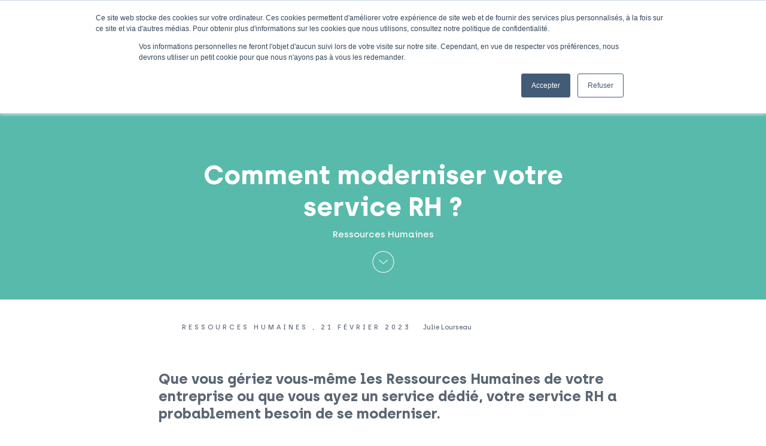

--- FILE ---
content_type: text/html; charset=UTF-8
request_url: https://blog.insitu.fr/modernisation-rh
body_size: 9036
content:
<!doctype html><!--[if lt IE 7]> <html class="no-js lt-ie9 lt-ie8 lt-ie7" lang="fr-fr" > <![endif]--><!--[if IE 7]>    <html class="no-js lt-ie9 lt-ie8" lang="fr-fr" >        <![endif]--><!--[if IE 8]>    <html class="no-js lt-ie9" lang="fr-fr" >               <![endif]--><!--[if gt IE 8]><!--><html class="no-js" lang="fr-fr"><!--<![endif]--><head>
    <meta charset="utf-8">
    <meta http-equiv="X-UA-Compatible" content="IE=edge,chrome=1">
    <meta name="author" content="Julie Lourseau">
    <meta name="description" content="Une modernisation RH implique une vision globale. Une fois que vous aurez décidé de rafraîchir votre service RH, vous allez vite trouver des sujets à traiter. ">
    <meta name="generator" content="HubSpot">
    <title>Comment moderniser votre service RH ?</title>
    <link rel="shortcut icon" href="https://blog.insitu.fr/hubfs/INSITU_LOGO_signature-1.png">
    
<meta name="viewport" content="width=device-width, initial-scale=1">

    <script src="/hs/hsstatic/jquery-libs/static-1.1/jquery/jquery-1.7.1.js"></script>
<script>hsjQuery = window['jQuery'];</script>
    <meta property="og:description" content="Une modernisation RH implique une vision globale. Une fois que vous aurez décidé de rafraîchir votre service RH, vous allez vite trouver des sujets à traiter. ">
    <meta property="og:title" content="Comment moderniser votre service RH ?">
    <meta name="twitter:description" content="Une modernisation RH implique une vision globale. Une fois que vous aurez décidé de rafraîchir votre service RH, vous allez vite trouver des sujets à traiter. ">
    <meta name="twitter:title" content="Comment moderniser votre service RH ?">

    

    
    <style>
a.cta_button{-moz-box-sizing:content-box !important;-webkit-box-sizing:content-box !important;box-sizing:content-box !important;vertical-align:middle}.hs-breadcrumb-menu{list-style-type:none;margin:0px 0px 0px 0px;padding:0px 0px 0px 0px}.hs-breadcrumb-menu-item{float:left;padding:10px 0px 10px 10px}.hs-breadcrumb-menu-divider:before{content:'›';padding-left:10px}.hs-featured-image-link{border:0}.hs-featured-image{float:right;margin:0 0 20px 20px;max-width:50%}@media (max-width: 568px){.hs-featured-image{float:none;margin:0;width:100%;max-width:100%}}.hs-screen-reader-text{clip:rect(1px, 1px, 1px, 1px);height:1px;overflow:hidden;position:absolute !important;width:1px}
</style>

<link rel="stylesheet" href="https://7052064.fs1.hubspotusercontent-na1.net/hubfs/7052064/hub_generated/module_assets/1/-9362205/1767118781272/module_follow_me_lp.min.css">
<link rel="stylesheet" href="/hs/hsstatic/AsyncSupport/static-1.501/sass/comments_listing_asset.css">
    <script type="application/ld+json">
{
  "mainEntityOfPage" : {
    "@type" : "WebPage",
    "@id" : "https://blog.insitu.fr/modernisation-rh"
  },
  "author" : {
    "name" : "Julie Lourseau",
    "url" : "https://blog.insitu.fr/author/julie-lourseau",
    "@type" : "Person"
  },
  "headline" : "Comment moderniser votre service RH ?",
  "datePublished" : "2023-02-21T12:41:00.000Z",
  "dateModified" : "2023-02-21T12:41:00.352Z",
  "publisher" : {
    "name" : "insitu",
    "logo" : {
      "url" : "https://5907328.fs1.hubspotusercontent-na1.net/hubfs/5907328/logo%20web%20avec%20base.png",
      "@type" : "ImageObject"
    },
    "@type" : "Organization"
  },
  "@context" : "https://schema.org",
  "@type" : "BlogPosting",
  "image" : [ "https://5907328.fs1.hubspotusercontent-na1.net/hubfs/5907328/RH02.jpg" ]
}
</script>


    
<!--  Added by GoogleAnalytics integration -->
<script>
var _hsp = window._hsp = window._hsp || [];
_hsp.push(['addPrivacyConsentListener', function(consent) { if (consent.allowed || (consent.categories && consent.categories.analytics)) {
  (function(i,s,o,g,r,a,m){i['GoogleAnalyticsObject']=r;i[r]=i[r]||function(){
  (i[r].q=i[r].q||[]).push(arguments)},i[r].l=1*new Date();a=s.createElement(o),
  m=s.getElementsByTagName(o)[0];a.async=1;a.src=g;m.parentNode.insertBefore(a,m)
})(window,document,'script','//www.google-analytics.com/analytics.js','ga');
  ga('create','UA-53750359-1','auto');
  ga('send','pageview');
}}]);
</script>

<!-- /Added by GoogleAnalytics integration -->

<!--  Added by GoogleAnalytics4 integration -->
<script>
var _hsp = window._hsp = window._hsp || [];
window.dataLayer = window.dataLayer || [];
function gtag(){dataLayer.push(arguments);}

var useGoogleConsentModeV2 = true;
var waitForUpdateMillis = 1000;


if (!window._hsGoogleConsentRunOnce) {
  window._hsGoogleConsentRunOnce = true;

  gtag('consent', 'default', {
    'ad_storage': 'denied',
    'analytics_storage': 'denied',
    'ad_user_data': 'denied',
    'ad_personalization': 'denied',
    'wait_for_update': waitForUpdateMillis
  });

  if (useGoogleConsentModeV2) {
    _hsp.push(['useGoogleConsentModeV2'])
  } else {
    _hsp.push(['addPrivacyConsentListener', function(consent){
      var hasAnalyticsConsent = consent && (consent.allowed || (consent.categories && consent.categories.analytics));
      var hasAdsConsent = consent && (consent.allowed || (consent.categories && consent.categories.advertisement));

      gtag('consent', 'update', {
        'ad_storage': hasAdsConsent ? 'granted' : 'denied',
        'analytics_storage': hasAnalyticsConsent ? 'granted' : 'denied',
        'ad_user_data': hasAdsConsent ? 'granted' : 'denied',
        'ad_personalization': hasAdsConsent ? 'granted' : 'denied'
      });
    }]);
  }
}

gtag('js', new Date());
gtag('set', 'developer_id.dZTQ1Zm', true);
gtag('config', 'G-R9CKKDMXW0');
</script>
<script async src="https://www.googletagmanager.com/gtag/js?id=G-R9CKKDMXW0"></script>

<!-- /Added by GoogleAnalytics4 integration -->



<link rel="amphtml" href="https://blog.insitu.fr/modernisation-rh?hs_amp=true">

<meta property="og:image" content="https://blog.insitu.fr/hubfs/RH02.jpg">
<meta property="og:image:width" content="300">
<meta property="og:image:height" content="175">

<meta name="twitter:image" content="https://blog.insitu.fr/hubfs/RH02.jpg">


<meta property="og:url" content="https://blog.insitu.fr/modernisation-rh">
<meta name="twitter:card" content="summary_large_image">

<link rel="canonical" href="https://blog.insitu.fr/modernisation-rh">

<meta property="og:type" content="article">
<link rel="alternate" type="application/rss+xml" href="https://blog.insitu.fr/rss.xml">
<meta name="twitter:domain" content="blog.insitu.fr">
<script src="//platform.linkedin.com/in.js" type="text/javascript">
    lang: fr_FR
</script>

<meta http-equiv="content-language" content="fr-fr">
<link rel="stylesheet" href="//7052064.fs1.hubspotusercontent-na1.net/hubfs/7052064/hub_generated/template_assets/DEFAULT_ASSET/1767118704405/template_layout.min.css">


<link rel="stylesheet" href="https://blog.insitu.fr/hubfs/hub_generated/template_assets/1/11105040735/1741941200942/template_Insitu_July2019-style.min.css">




</head>
<body class="blog   hs-content-id-102704567081 hs-blog-post hs-blog-id-10850905149" style="">
    <div class="header-container-wrapper">
    <div class="header-container container-fluid">

<div class="row-fluid-wrapper row-depth-1 row-number-1 ">
<div class="row-fluid ">
<div class="span12 widget-span widget-type-global_group " style="" data-widget-type="global_group" data-x="0" data-w="12">
<div class="" data-global-widget-path="generated_global_groups/11105040736.html"><div class="row-fluid-wrapper row-depth-1 row-number-1 ">
<div class="row-fluid ">
<div class="span12 widget-span widget-type-cell cm-header-outer" style="" data-widget-type="cell" data-x="0" data-w="12">

<div class="row-fluid-wrapper row-depth-1 row-number-2 ">
<div class="row-fluid ">
<div class="span4 widget-span widget-type-cell cm-logo-wrap" style="" data-widget-type="cell" data-x="0" data-w="4">

<div class="row-fluid-wrapper row-depth-1 row-number-3 ">
<div class="row-fluid ">
<div class="span12 widget-span widget-type-custom_widget " style="" data-widget-type="custom_widget" data-x="0" data-w="12">
<div id="hs_cos_wrapper_module_156274996871169" class="hs_cos_wrapper hs_cos_wrapper_widget hs_cos_wrapper_type_module" style="" data-hs-cos-general-type="widget" data-hs-cos-type="module"><div class="custom-logo">
  <div class="logo-color"></div>
  <div class="custom-logo-inner">
    
    
    <a href="https://www.insitu.fr/">
    </a>
  </div>
  <div class="logo-bg" style="background-image:url('https://blog.insitu.fr/hubfs/Insitu_July2019/Images/download.svg');"></div>
</div></div>

</div><!--end widget-span -->
</div><!--end row-->
</div><!--end row-wrapper -->

</div><!--end widget-span -->
<div class="span8 widget-span widget-type-custom_widget custom-menu-primary desktop" style="" data-widget-type="custom_widget" data-x="4" data-w="8">
<div id="hs_cos_wrapper_module_151811933987828" class="hs_cos_wrapper hs_cos_wrapper_widget hs_cos_wrapper_type_module widget-type-menu" style="" data-hs-cos-general-type="widget" data-hs-cos-type="module">
<span id="hs_cos_wrapper_module_151811933987828_" class="hs_cos_wrapper hs_cos_wrapper_widget hs_cos_wrapper_type_menu" style="" data-hs-cos-general-type="widget" data-hs-cos-type="menu"><div id="hs_menu_wrapper_module_151811933987828_" class="hs-menu-wrapper active-branch flyouts hs-menu-flow-horizontal" role="navigation" data-sitemap-name="default" data-menu-id="11119511999" aria-label="Navigation Menu">
 <ul role="menu">
  <li class="hs-menu-item hs-menu-depth-1 hs-item-has-children" role="none"><a href="https://insitu.fr/" aria-haspopup="true" aria-expanded="false" role="menuitem">insitu</a>
   <ul role="menu" class="hs-menu-children-wrapper">
    <li class="hs-menu-item hs-menu-depth-2" role="none"><a href="https://insitu.fr/insitu/qui-sommes-nous/" role="menuitem">Qui sommes-nous ? </a></li>
    <li class="hs-menu-item hs-menu-depth-2" role="none"><a href="https://insitu.fr/insitu/contactez-nous/" role="menuitem">Nous Contacter</a></li>
   </ul></li>
  <li class="hs-menu-item hs-menu-depth-1 hs-item-has-children" role="none"><a href="javascript:;" aria-haspopup="true" aria-expanded="false" role="menuitem">Nos solutions</a>
   <ul role="menu" class="hs-menu-children-wrapper">
    <li class="hs-menu-item hs-menu-depth-2" role="none"><a href="https://insitu.fr/temps-partage/" role="menuitem">Temps Partagé</a></li>
    <li class="hs-menu-item hs-menu-depth-2" role="none"><a href="https://insitu.fr/nos-solutions/offre-mission/" role="menuitem">Mission</a></li>
    <li class="hs-menu-item hs-menu-depth-2" role="none"><a href="https://insitu.fr/nos-solutions/" role="menuitem">Quelle solution pour vous ?</a></li>
   </ul></li>
  <li class="hs-menu-item hs-menu-depth-1 hs-item-has-children" role="none"><a href="javascript:;" aria-haspopup="true" aria-expanded="false" role="menuitem">Nos Talents</a>
   <ul role="menu" class="hs-menu-children-wrapper">
    <li class="hs-menu-item hs-menu-depth-2" role="none"><a href="https://insitu.fr/nos-experts/nos-talents-informatique/" role="menuitem">Informatique</a></li>
    <li class="hs-menu-item hs-menu-depth-2" role="none"><a href="https://insitu.fr/nos-experts/nos-talents-qhse/" role="menuitem">QHSE</a></li>
    <li class="hs-menu-item hs-menu-depth-2" role="none"><a href="https://insitu.fr/nos-experts/nos-talents-communication/" role="menuitem">Communication</a></li>
    <li class="hs-menu-item hs-menu-depth-2" role="none"><a href="https://insitu.fr/nos-experts/nos-talents-rh/" role="menuitem">Ressources Humaines</a></li>
    <li class="hs-menu-item hs-menu-depth-2" role="none"><a href="https://insitu.fr/nos-experts/nos-talents-finance/" role="menuitem">Finance</a></li>
   </ul></li>
  <li class="hs-menu-item hs-menu-depth-1 hs-item-has-children" role="none"><a href="javascript:;" aria-haspopup="true" aria-expanded="false" role="menuitem">Travailler chez insitu</a>
   <ul role="menu" class="hs-menu-children-wrapper">
    <li class="hs-menu-item hs-menu-depth-2" role="none"><a href="https://insitu.taleez.com/" role="menuitem">Nous Rejoindre</a></li>
    <li class="hs-menu-item hs-menu-depth-2" role="none"><a href="https://insitu.taleez.com/" role="menuitem">Nos offres</a></li>
    <li class="hs-menu-item hs-menu-depth-2" role="none"><a href="https://insitu.fr/offre-hybrid/" role="menuitem">L'offre Hybrid'</a></li>
   </ul></li>
 </ul>
</div></span></div>

</div><!--end widget-span -->
</div><!--end row-->
</div><!--end row-wrapper -->

</div><!--end widget-span -->
</div><!--end row-->
</div><!--end row-wrapper -->

<div class="row-fluid-wrapper row-depth-1 row-number-4 ">
<div class="row-fluid ">
<div class="span12 widget-span widget-type-custom_widget custom-menu-primary mobile" style="min-height:0;" data-widget-type="custom_widget" data-x="0" data-w="12">
<div id="hs_cos_wrapper_module_1562755022356482" class="hs_cos_wrapper hs_cos_wrapper_widget hs_cos_wrapper_type_module widget-type-menu" style="" data-hs-cos-general-type="widget" data-hs-cos-type="module">
<span id="hs_cos_wrapper_module_1562755022356482_" class="hs_cos_wrapper hs_cos_wrapper_widget hs_cos_wrapper_type_menu" style="" data-hs-cos-general-type="widget" data-hs-cos-type="menu"><div id="hs_menu_wrapper_module_1562755022356482_" class="hs-menu-wrapper active-branch flyouts hs-menu-flow-horizontal" role="navigation" data-sitemap-name="default" data-menu-id="11119511999" aria-label="Navigation Menu">
 <ul role="menu">
  <li class="hs-menu-item hs-menu-depth-1 hs-item-has-children" role="none"><a href="https://insitu.fr/" aria-haspopup="true" aria-expanded="false" role="menuitem">insitu</a>
   <ul role="menu" class="hs-menu-children-wrapper">
    <li class="hs-menu-item hs-menu-depth-2" role="none"><a href="https://insitu.fr/insitu/qui-sommes-nous/" role="menuitem">Qui sommes-nous ? </a></li>
    <li class="hs-menu-item hs-menu-depth-2" role="none"><a href="https://insitu.fr/insitu/contactez-nous/" role="menuitem">Nous Contacter</a></li>
   </ul></li>
  <li class="hs-menu-item hs-menu-depth-1 hs-item-has-children" role="none"><a href="javascript:;" aria-haspopup="true" aria-expanded="false" role="menuitem">Nos solutions</a>
   <ul role="menu" class="hs-menu-children-wrapper">
    <li class="hs-menu-item hs-menu-depth-2" role="none"><a href="https://insitu.fr/temps-partage/" role="menuitem">Temps Partagé</a></li>
    <li class="hs-menu-item hs-menu-depth-2" role="none"><a href="https://insitu.fr/nos-solutions/offre-mission/" role="menuitem">Mission</a></li>
    <li class="hs-menu-item hs-menu-depth-2" role="none"><a href="https://insitu.fr/nos-solutions/" role="menuitem">Quelle solution pour vous ?</a></li>
   </ul></li>
  <li class="hs-menu-item hs-menu-depth-1 hs-item-has-children" role="none"><a href="javascript:;" aria-haspopup="true" aria-expanded="false" role="menuitem">Nos Talents</a>
   <ul role="menu" class="hs-menu-children-wrapper">
    <li class="hs-menu-item hs-menu-depth-2" role="none"><a href="https://insitu.fr/nos-experts/nos-talents-informatique/" role="menuitem">Informatique</a></li>
    <li class="hs-menu-item hs-menu-depth-2" role="none"><a href="https://insitu.fr/nos-experts/nos-talents-qhse/" role="menuitem">QHSE</a></li>
    <li class="hs-menu-item hs-menu-depth-2" role="none"><a href="https://insitu.fr/nos-experts/nos-talents-communication/" role="menuitem">Communication</a></li>
    <li class="hs-menu-item hs-menu-depth-2" role="none"><a href="https://insitu.fr/nos-experts/nos-talents-rh/" role="menuitem">Ressources Humaines</a></li>
    <li class="hs-menu-item hs-menu-depth-2" role="none"><a href="https://insitu.fr/nos-experts/nos-talents-finance/" role="menuitem">Finance</a></li>
   </ul></li>
  <li class="hs-menu-item hs-menu-depth-1 hs-item-has-children" role="none"><a href="javascript:;" aria-haspopup="true" aria-expanded="false" role="menuitem">Travailler chez insitu</a>
   <ul role="menu" class="hs-menu-children-wrapper">
    <li class="hs-menu-item hs-menu-depth-2" role="none"><a href="https://insitu.taleez.com/" role="menuitem">Nous Rejoindre</a></li>
    <li class="hs-menu-item hs-menu-depth-2" role="none"><a href="https://insitu.taleez.com/" role="menuitem">Nos offres</a></li>
    <li class="hs-menu-item hs-menu-depth-2" role="none"><a href="https://insitu.fr/offre-hybrid/" role="menuitem">L'offre Hybrid'</a></li>
   </ul></li>
 </ul>
</div></span></div>

</div><!--end widget-span -->
</div><!--end row-->
</div><!--end row-wrapper -->
</div>
</div><!--end widget-span -->
</div><!--end row-->
</div><!--end row-wrapper -->

    </div><!--end header -->
</div><!--end header wrapper -->

<div class="body-container-wrapper">
    <div class="body-container container-fluid">

<div class="row-fluid-wrapper row-depth-1 row-number-1 ">
<div class="row-fluid ">
<div class="span12 widget-span widget-type-custom_widget " style="" data-widget-type="custom_widget" data-x="0" data-w="12">
<div id="hs_cos_wrapper_module_156380642534881" class="hs_cos_wrapper hs_cos_wrapper_widget hs_cos_wrapper_type_module" style="" data-hs-cos-general-type="widget" data-hs-cos-type="module">
<div class="custom-banner-area" style="background-color: rgba(88, 186, 171,1.0);">
  
  <div class="banner-content">
    <h1>Comment moderniser votre service RH ?</h1>
    <p>Ressources Humaines</p>
  </div>
  <a href="#next" class="btn-next-section"></a>
   <div id="next"></div>
</div>
</div>

</div><!--end widget-span -->
</div><!--end row-->
</div><!--end row-wrapper -->

<div class="row-fluid-wrapper row-depth-1 row-number-2 ">
<div class="row-fluid ">
<div class="span12 widget-span widget-type-cell page-center content-wrapper" style="" data-widget-type="cell" data-x="0" data-w="12">

<div class="row-fluid-wrapper row-depth-1 row-number-3 ">
<div class="row-fluid ">
<div class="span1 widget-span widget-type-custom_widget " style="" data-widget-type="custom_widget" data-x="0" data-w="1">
<div id="hs_cos_wrapper_module_156380550485627" class="hs_cos_wrapper hs_cos_wrapper_widget hs_cos_wrapper_type_module widget-type-social_sharing widget-type-social_sharing" style="" data-hs-cos-general-type="widget" data-hs-cos-type="module">






<div class="hs_cos_wrapper hs_cos_wrapper_widget hs_cos_wrapper_type_social_sharing" data-hs-cos-general-type="widget" data-hs-cos-type="social_sharing">
  
  
  

  
  
  

  
  
  

  
  
  

  
  
  

</div></div>

</div><!--end widget-span -->
<div class="span11 widget-span widget-type-cell blog-content" style="" data-widget-type="cell" data-x="1" data-w="11">

<div class="row-fluid-wrapper row-depth-1 row-number-4 ">
<div class="row-fluid ">
<div class="span12 widget-span widget-type-custom_widget " style="" data-widget-type="custom_widget" data-x="0" data-w="12">
<div id="hs_cos_wrapper_module_1523032069834331" class="hs_cos_wrapper hs_cos_wrapper_widget hs_cos_wrapper_type_module widget-type-blog_content" style="" data-hs-cos-general-type="widget" data-hs-cos-type="module">
    <div class="section-author">
<div class="section-author--content">
<div class="section-author--date">
Ressources Humaines
, 21 février 2023
</div>
<div class="section-author--author">
Julie Lourseau
</div>
</div>
</div>
<div class="blog-section">
<div class="blog-post-wrapper cell-wrapper">
<div class="section post-body">
<span id="hs_cos_wrapper_post_body" class="hs_cos_wrapper hs_cos_wrapper_meta_field hs_cos_wrapper_type_rich_text" style="" data-hs-cos-general-type="meta_field" data-hs-cos-type="rich_text"><div>
<h2 style="font-size: 24px;"><span>Que vous gériez vous-même les Ressources Humaines de votre entreprise ou que vous ayez un service dédié, votre service RH a probablement besoin de se moderniser.</span></h2>
</div>
<!--more-->
<div><span>&nbsp;</span></div>
<div style="text-align: justify; font-size: 16px;"><span style="background-color: transparent;"><strong style="font-size: 16px;">"</strong><span style="font-size: 16px;"><strong>Jusque-là, ça</strong></span><strong style="font-size: 16px;">&nbsp;fonctionne"</strong></span></div>
<div style="text-align: justify; font-size: 16px;"><span style="background-color: transparent;">&nbsp;</span></div>
<div style="text-align: justify; font-size: 14px;"><span style="background-color: transparent;"><span style="background-color: transparent;">Nous </span><span style="background-color: transparent;">entendons</span><span style="background-color: transparent;"> souvent cette phrase lors de nos échanges avec les dirigeants que nous rencontrons.</span></span></div>
<div style="text-align: justify; font-size: 14px;"><span style="background-color: transparent;">Et ils n'ont pas tort. Oui, le service RH de l'entreprise fonctionne, mais comment ?</span></div>
<div style="text-align: justify; font-size: 14px;"><span style="background-color: transparent;">&nbsp;</span></div>
<div style="text-align: justify; font-size: 14px;"><span style="background-color: transparent;">Êtes-vous à jour de vos visites médicales ?</span></div>
<div style="text-align: justify; font-size: 14px;"><span style="background-color: transparent;">Vos collaborateurs ont-ils suivi des formations ces dernières années ?</span></div>
<div style="text-align: justify; font-size: 14px;"><span style="background-color: transparent;">Les déclarations obligatoires sont-elles faites ?</span></div>
<div style="text-align: justify; font-size: 14px;"><span style="background-color: transparent;">Vos collaborateurs sont-ils à jour de leurs congés ?</span></div>
<div style="text-align: justify; font-size: 14px;"><span style="background-color: transparent;">Vos grilles de salaires sont-elles conformes ?</span><span style="background-color: transparent;"></span></div>
<div style="text-align: justify; font-size: 14px;"><span style="background-color: transparent;">Votre règlement intérieur est-il à jour ?</span></div>
<div style="text-align: justify; font-size: 14px;"><span style="background-color: transparent;">Et bien d'autres questions à se poser.</span></div>
<div><span>&nbsp;</span></div>
<h3 style="font-size: 20px;"><span style="color: #58baab;"><strong>Qui gère le service RH ?</strong></span></h3>
<p style="text-align: justify; line-height: 1.25; font-size: 14px;">Dans le cadre de nos accompagnements, nous rencontrons plusieurs cas de figure.</p>
<p style="text-align: justify; line-height: 1.25; font-size: 14px;">Pour les structures comptant un nombre de salarié peu important, la fonction RH est incarnée et prise en charge par le dirigeant. Intégrée dans la charge de travail du quotidien, l'essentiel est fait. Mais le temps manque pour vraiment rentrer dans le détail.</p>
<p style="text-align: justify; line-height: 1.25; font-size: 14px;">Pour les structures plus importantes, une équipe RH est en place et assure le quotidien. Souvent bien chargés, ces services ont des projets, mais ne peuvent les mener faute de temps.</p>
<p style="text-align: justify; line-height: 1.25; font-size: 14px;">D'autres entreprises ont choisi de sous-traiter une partie de la fonction RH (souvent la paie) à des prestataires en externe. Elles gagnent du temps ,mais manquent de pilotage et de vision globale.</p>
<p style="text-align: justify; line-height: 1.25; font-size: 14px;"><br>Dans tous ces cas, ce sont les ressources qui vont manquer pour donner une impulsion de modernité et d'efficacité au service RH.&nbsp;</p>
<p><span style="font-size: 20px;"><strong style="color: #58baab; font-family: archia-bold-webfont, Verdana, sans-serif; background-color: transparent;">Quels sont les sujets à traiter ?</strong></span></p>
<div>
<p style="text-align: justify; line-height: 1.25; font-size: 14px;">Une modernisation RH implique une vision globale. Une fois que vous aurez décidé de rafraîchir votre service RH, vous allez vite trouver des sujets à traiter. Nous vous proposons déjà 3 pistes de travail.</p>
<p style="text-align: justify; line-height: 1.25; font-weight: bold;"><span style="text-decoration: underline; font-size: 14px;">Digitaliser les processus</span></p>
<p style="text-align: justify; line-height: 1.25;"><span style="font-size: 14px;">Demandes de congés, gestion du temps de travail, gestion des données RH… Toutes les procédures administratives sont lourdes pour les collaborateurs et les managers. Le fameux formulaire papier qui passe de main en main a fait son temps. Il est temps de digitaliser !</span></p>
<p style="text-align: justify; line-height: 1.25;"><span style="font-size: 14px;">Selon la taille de vos effectifs, certains sujets peuvent être digitalisés sans investissement : dématérialisation des formulaires, création de calendriers partagés, signature électronique…</span></p>
<p style="text-align: justify; line-height: 1.25;"><span style="font-size: 14px;">Le choix de vous doter d'un SIRH dépendra de votre volonté d'investissement et du volume de vos effectifs. S'il est bien choisi et paramétré, il va faire gagner un temps précieux à vos équipes et leur permettre de se focaliser sur les tâches à forte valeur ajoutée.</span></p>
<p style="text-align: justify; line-height: 1.25;"><span style="font-size: 14px;">Attention cependant, la digitalisation impose de bien réfléchir en amont à vos spécificités et vos besoins. Pour avoir une vision objective et rédiger votre cahier des charges, vous pouvez faire appel à une <span style="color: #385ca7;"><a href="https://insitu.fr/nos-experts/nos-talents-rh/" rel="noopener" target="_blank" style="text-decoration: none; color: #385ca7;">ressource externe expérimentée.&nbsp; </a></span>Elle pourra réaliser un diagnostic et vous accompagner dans le choix et la mise en place de vos outils de digitalisation.</span></p>
<p style="text-align: justify; line-height: 1.25; font-weight: bold; font-size: 14px;"><span style="text-decoration: underline;">Travailler votre marque employeur</span></p>
<p style="text-align: justify; line-height: 1.25; font-size: 14px;">L'attractivité de l'entreprise est au cœur des contraintes de fidélisation et de recrutement.</p>
<p style="text-align: justify; line-height: 1.25; font-size: 14px;">La construction de votre marque employeur est un sujet qui peut être confié conjointement à votre service RH et communication. Encore faut-il en avoir un ou avoir du temps à y consacrer...</p>
<p style="text-align: justify; line-height: 1.25; font-size: 14px;">C'est en travaillant sur le sujet que vous allez définir l'expérience collaborateur, l'accueil et l'intégration des nouveaux arrivés et le suivi de ceux en poste.</p>
<p style="text-align: justify; line-height: 1.25; font-weight: bold; font-size: 14px;"><span style="text-decoration: underline;">Valoriser le bien-être des collaborateurs et communiquer</span></p>
<p style="text-align: justify; line-height: 1.25; font-size: 14px;">Pour beaucoup de collaborateurs, l'échange d'informations et la reconnaissance sont des facteurs très importants pour leur bien-être au travail.</p>
<p style="text-align: justify; line-height: 1.25; font-size: 14px;">Des actions permettent de favoriser la circulation de l'information ascendante et descendante : baromètres, newsletter, petits déjeuners, rencontres…&nbsp;</p>
<p style="text-align: justify; line-height: 1.25; font-size: 14px;">Il est important de garder une récurrence dans ces actions. Si vous faites une seule Newsletter par an, vous aurez un résultat inverse à celui escompté.</p>
<p><span style="font-size: 20px;"><strong style="color: #58baab; font-family: archia-bold-webfont, Verdana, sans-serif; background-color: transparent;">Comment je fais ?</strong></span></p>
</div>
<p style="font-size: 14px; font-weight: normal;">Engager la modernisation de la gestion des Ressources Humaines de votre entreprise est un projet vertueux. Il va servir à la fois la motivation des collaborateurs et l'image que l'organisation renvoie.</p>
<p style="font-size: 14px; font-weight: normal;">Il est parfois difficile d'avoir le recul ou le temps nécessaire à la gestion de ce projet. C'est pourquoi, faire appel à un accompagnement RH est pertinent. Véritable partenaire pour vous et vos équipes, les collaborateurs insitu sont des atouts dédiés à votre structure. Sans aucune velléité de carrière, ils se focalisent sur la mission qui leur est confiée.</p>
<p style="font-size: 14px; font-weight: normal;">En 1,2 ou 3 jours par semaine, nos collaborateurs RH expérimentés accompagnent votre entreprise sur la transformation de votre gestion RH que vous ayez ou pas un service intégré.</p>
<p style="font-size: 14px; font-weight: normal;">Véritable bouffée d'oxygène, il s'assurera que vos contraintes légales soient respectées et insufflera à votre service RH un vent de modernité et de renouveau. En la matière, les Talents insitu vous assurent l'expérience, la méthode et la continuité de service.</p>
<p style="font-size: 14px; font-weight: normal;">Pour en savoir plus sur nos modèles d'accompagnement, contactez <a href="tel:0611729851" rel="noopener">Antoine au 06.11.72.98.51</a> ou à <span style="color: #385ca7;"><a href="mailto:contact@insitu.fr" rel="noopener" style="color: #385ca7; text-decoration: underline;">contact@insitu.fr</a></span>.</p>
<div id="hs_cos_wrapper_widget_1676550446375" class="hs_cos_wrapper hs_cos_wrapper_widget hs_cos_wrapper_type_module" style="" data-hs-cos-general-type="widget" data-hs-cos-type="module">
<div class="social-links social-links--center social-links--color">
<a href="https://www.linkedin.com/company/insitu-france/" class="social-links__icon social-links__icon--linkedin" style="padding-left: 5px; padding-right: 5px;" target="_blank" rel="noopener">
<span class="social-links__icon-wrapper social-links__icon-wrapper--circle social-links__icon-wrapper--color" style="color: ;
background-color: #0077b5;
height: 25px; width: 25px;">
<svg version="1.0" xmlns="http://www.w3.org/2000/svg" viewbox="0 0 448 512" aria-hidden="true"><g id="linkedin-in1_layer"><path d="M100.3 480H7.4V180.9h92.9V480zM53.8 140.1C24.1 140.1 0 115.5 0 85.8 0 56.1 24.1 32 53.8 32c29.7 0 53.8 24.1 53.8 53.8 0 29.7-24.1 54.3-53.8 54.3zM448 480h-92.7V334.4c0-34.7-.7-79.2-48.3-79.2-48.3 0-55.7 37.7-55.7 76.7V480h-92.8V180.9h89.1v40.8h1.3c12.4-23.5 42.7-48.3 87.9-48.3 94 0 111.3 61.9 111.3 142.3V480z" /></g></svg>
</span>
</a>
</div></div></span>
</div>
</div>
</div>
<!-- Optional: Blog Author Bio Box -->
</div>

</div><!--end widget-span -->
</div><!--end row-->
</div><!--end row-wrapper -->

<div class="row-fluid-wrapper row-depth-1 row-number-5 ">
<div class="row-fluid ">
<div class="span12 widget-span widget-type-custom_widget " style="" data-widget-type="custom_widget" data-x="0" data-w="12">
<div id="hs_cos_wrapper_module_1523032063950328" class="hs_cos_wrapper hs_cos_wrapper_widget hs_cos_wrapper_type_module widget-type-blog_comments" style="" data-hs-cos-general-type="widget" data-hs-cos-type="module"><span id="hs_cos_wrapper_module_1523032063950328_blog_comments" class="hs_cos_wrapper hs_cos_wrapper_widget hs_cos_wrapper_type_blog_comments" style="" data-hs-cos-general-type="widget" data-hs-cos-type="blog_comments">
<div class="section post-footer">
    <div id="comments-listing" class="new-comments"></div>
    
      <div id="hs_form_target_53d4afda-e98d-426e-8839-22c4a4e6407f"></div>
      
      
      
      
    
</div>

</span></div>

</div><!--end widget-span -->
</div><!--end row-->
</div><!--end row-wrapper -->

</div><!--end widget-span -->
</div><!--end row-->
</div><!--end row-wrapper -->

</div><!--end widget-span -->
</div><!--end row-->
</div><!--end row-wrapper -->

<div class="row-fluid-wrapper row-depth-1 row-number-6 ">
<div class="row-fluid ">
<div class="span12 widget-span widget-type-custom_widget " style="" data-widget-type="custom_widget" data-x="0" data-w="12">
<div id="hs_cos_wrapper_module_15627616731981517" class="hs_cos_wrapper hs_cos_wrapper_widget hs_cos_wrapper_type_module" style="" data-hs-cos-general-type="widget" data-hs-cos-type="module"><div class="recent-post-wrapper">
  <div class="recent-post-wrapper-inner">
    <div class="view-header">
      <h2 class="section-gallery--title">Toute l'Actualité d'insitu</h2>
    </div>
    <div class="recent-post-content">
      
      
      
      
      
        <div class="recent-post-item">
          <a href="https://blog.insitu.fr/comment-va-votre-entreprise">
            <div class="teaser-news--content">
              <div class="teaser-news--title">
                Comment va votre entreprise ?
              </div>
            </div>
          </a>
        </div>
      
      
      
      
        <div class="recent-post-item">
          <a href="https://blog.insitu.fr/charte-informatique">
            <div class="teaser-news--content">
              <div class="teaser-news--title">
                Charte informatique : responsabilisez vos collaborateurs
              </div>
            </div>
          </a>
        </div>
      
      
      
      
        <div class="recent-post-item">
          <a href="https://blog.insitu.fr/qualiopi-financement">
            <div class="teaser-news--content">
              <div class="teaser-news--title">
                Qualiopi
              </div>
            </div>
          </a>
        </div>
      
      
      
      
      
    </div>
  </div>
</div></div>

</div><!--end widget-span -->
</div><!--end row-->
</div><!--end row-wrapper -->

    </div><!--end body -->
</div><!--end body wrapper -->

<div class="footer-container-wrapper">
    <div class="footer-container container-fluid">

<div class="row-fluid-wrapper row-depth-1 row-number-1 ">
<div class="row-fluid ">
<div class="span12 widget-span widget-type-global_group " style="" data-widget-type="global_group" data-x="0" data-w="12">
<div class="" data-global-widget-path="generated_global_groups/11113931292.html"><div class="row-fluid-wrapper row-depth-1 row-number-1 ">
<div class="row-fluid ">
<div class="span12 widget-span widget-type-cell cm-footer-outer" style="" data-widget-type="cell" data-x="0" data-w="12">

<div class="row-fluid-wrapper row-depth-1 row-number-2 ">
<div class="row-fluid ">
<div class="span6 widget-span widget-type-cell footer-social-share" style="" data-widget-type="cell" data-x="0" data-w="6">

<div class="row-fluid-wrapper row-depth-1 row-number-3 ">
<div class="row-fluid ">
<div class="span12 widget-span widget-type-custom_widget " style="" data-widget-type="custom_widget" data-x="0" data-w="12">
<div id="hs_cos_wrapper_module_1562750189123233" class="hs_cos_wrapper hs_cos_wrapper_widget hs_cos_wrapper_type_module" style="" data-hs-cos-general-type="widget" data-hs-cos-type="module"><ul class="menu">
  <li class="menu-item">
    <a href="https://twitter.com/InsituTP" class="community-link twitter" target="_blank" rel="noopener noreferrer">twitter</a>
  </li>
  <li class="menu-item">
    <a href="https://www.facebook.com/insitufrance/" class="community-link facebook" target="_blank" rel="noopener noreferrer">facebook</a>
  </li>
  <li class="menu-item">
    <a href="https://www.linkedin.com/company/insitu-france/?originalSubdomain=fr" class="community-link linkedin" target="_blank" rel="noopener noreferrer">linkedin</a>
  </li>
</ul></div>

</div><!--end widget-span -->
</div><!--end row-->
</div><!--end row-wrapper -->

</div><!--end widget-span -->
<div class="span6 widget-span widget-type-cell footer-copyright-wrap" style="" data-widget-type="cell" data-x="6" data-w="6">

<div class="row-fluid-wrapper row-depth-1 row-number-4 ">
<div class="row-fluid ">
<div class="span6 widget-span widget-type-custom_widget footer-privacy-menu" style="" data-widget-type="custom_widget" data-x="0" data-w="6">
<div id="hs_cos_wrapper_module_1562750213939295" class="hs_cos_wrapper hs_cos_wrapper_widget hs_cos_wrapper_type_module widget-type-simple_menu" style="" data-hs-cos-general-type="widget" data-hs-cos-type="module"><span id="hs_cos_wrapper_module_1562750213939295_" class="hs_cos_wrapper hs_cos_wrapper_widget hs_cos_wrapper_type_simple_menu" style="" data-hs-cos-general-type="widget" data-hs-cos-type="simple_menu"><div id="hs_menu_wrapper_module_1562750213939295_" class="hs-menu-wrapper active-branch flyouts hs-menu-flow-horizontal" role="navigation" data-sitemap-name="" data-menu-id="" aria-label="Navigation Menu">
 <ul role="menu">
  <li class="hs-menu-item hs-menu-depth-1" role="none"><a href="https://www.insitu.fr/insitu" role="menuitem" target="_self">Qui sommes-nous ?</a></li>
  <li class="hs-menu-item hs-menu-depth-1" role="none"><a href="https://www.insitu.fr/mentions-legales" role="menuitem" target="_self">Mentions légales</a></li>
  <li class="hs-menu-item hs-menu-depth-1" role="none"><a href="https://www.insitu.fr/nous-contacter" role="menuitem" target="_self">Contact</a></li>
 </ul>
</div></span></div>

</div><!--end widget-span -->
<div class="span6 widget-span widget-type-custom_widget copyright" style="" data-widget-type="custom_widget" data-x="6" data-w="6">
<div id="hs_cos_wrapper_module_1562750207574288" class="hs_cos_wrapper hs_cos_wrapper_widget hs_cos_wrapper_type_module widget-type-rich_text" style="" data-hs-cos-general-type="widget" data-hs-cos-type="module"><span id="hs_cos_wrapper_module_1562750207574288_" class="hs_cos_wrapper hs_cos_wrapper_widget hs_cos_wrapper_type_rich_text" style="" data-hs-cos-general-type="widget" data-hs-cos-type="rich_text"><p>© <span>2019</span><span>insitu</span></p></span></div>

</div><!--end widget-span -->
</div><!--end row-->
</div><!--end row-wrapper -->

</div><!--end widget-span -->
</div><!--end row-->
</div><!--end row-wrapper -->

</div><!--end widget-span -->
</div><!--end row-->
</div><!--end row-wrapper -->
</div>
</div><!--end widget-span -->
</div><!--end row-->
</div><!--end row-wrapper -->

    </div><!--end footer -->
</div><!--end footer wrapper -->

    
<!-- HubSpot performance collection script -->
<script defer src="/hs/hsstatic/content-cwv-embed/static-1.1293/embed.js"></script>
<script src="https://blog.insitu.fr/hubfs/hub_generated/template_assets/1/11114168341/1741941201984/template_Insitu_July2019-main.js"></script>
<script>
var hsVars = hsVars || {}; hsVars['language'] = 'fr-fr';
</script>

<script src="/hs/hsstatic/cos-i18n/static-1.53/bundles/project.js"></script>
<script src="/hs/hsstatic/keyboard-accessible-menu-flyouts/static-1.17/bundles/project.js"></script>
<script src="https://blog.insitu.fr/hubfs/hub_generated/module_assets/1/11121123403/1741995233829/module_Banner_Area_-_Insitu_July2019.min.js"></script>
<script src="/hs/hsstatic/AsyncSupport/static-1.501/js/comment_listing_asset.js"></script>
<script>
  function hsOnReadyPopulateCommentsFeed() {
    var options = {
      commentsUrl: "https://api-na1.hubapi.com/comments/v3/comments/thread/public?portalId=5907328&offset=0&limit=10000&contentId=102704567081&collectionId=10850905149",
      maxThreadDepth: 1,
      showForm: true,
      
      skipAssociateContactReason: 'blogComment',
      disableContactPromotion: true,
      
      target: "hs_form_target_53d4afda-e98d-426e-8839-22c4a4e6407f",
      replyTo: "Répondre à <em>{{user}}</em>",
      replyingTo: "Répondre à {{user}}"
    };
    window.hsPopulateCommentsFeed(options);
  }

  if (document.readyState === "complete" ||
      (document.readyState !== "loading" && !document.documentElement.doScroll)
  ) {
    hsOnReadyPopulateCommentsFeed();
  } else {
    document.addEventListener("DOMContentLoaded", hsOnReadyPopulateCommentsFeed);
  }

</script>


          <!--[if lte IE 8]>
          <script charset="utf-8" src="https://js.hsforms.net/forms/v2-legacy.js"></script>
          <![endif]-->
      
<script data-hs-allowed="true" src="/_hcms/forms/v2.js"></script>

        <script data-hs-allowed="true">
            hbspt.forms.create({
                portalId: '5907328',
                formId: '53d4afda-e98d-426e-8839-22c4a4e6407f',
                pageId: '102704567081',
                region: 'na1',
                pageName: "Comment moderniser votre service RH ?",
                contentType: 'blog-post',
                
                formsBaseUrl: '/_hcms/forms/',
                
                
                
                css: '',
                target: "#hs_form_target_53d4afda-e98d-426e-8839-22c4a4e6407f",
                type: 'BLOG_COMMENT',
                
                submitButtonClass: 'hs-button primary',
                formInstanceId: '1349',
                getExtraMetaDataBeforeSubmit: window.hsPopulateCommentFormGetExtraMetaDataBeforeSubmit
            });

            window.addEventListener('message', function(event) {
              var origin = event.origin; var data = event.data;
              if ((origin != null && (origin === 'null' || document.location.href.toLowerCase().indexOf(origin.toLowerCase()) === 0)) && data !== null && data.type === 'hsFormCallback' && data.id == '53d4afda-e98d-426e-8839-22c4a4e6407f') {
                if (data.eventName === 'onFormReady') {
                  window.hsPopulateCommentFormOnFormReady({
                    successMessage: "Your comment has been received.",
                    target: "#hs_form_target_53d4afda-e98d-426e-8839-22c4a4e6407f"
                  });
                } else if (data.eventName === 'onFormSubmitted') {
                  window.hsPopulateCommentFormOnFormSubmitted();
                }
              }
            });
        </script>
      

<!-- Start of HubSpot Analytics Code -->
<script type="text/javascript">
var _hsq = _hsq || [];
_hsq.push(["setContentType", "blog-post"]);
_hsq.push(["setCanonicalUrl", "https:\/\/blog.insitu.fr\/modernisation-rh"]);
_hsq.push(["setPageId", "102704567081"]);
_hsq.push(["setContentMetadata", {
    "contentPageId": 102704567081,
    "legacyPageId": "102704567081",
    "contentFolderId": null,
    "contentGroupId": 10850905149,
    "abTestId": null,
    "languageVariantId": 102704567081,
    "languageCode": "fr-fr",
    
    
}]);
</script>

<script type="text/javascript" id="hs-script-loader" async defer src="/hs/scriptloader/5907328.js"></script>
<!-- End of HubSpot Analytics Code -->


<script type="text/javascript">
var hsVars = {
    render_id: "faf666cb-5e2e-40b6-8735-9e3d68ac0f72",
    ticks: 1767476048507,
    page_id: 102704567081,
    
    content_group_id: 10850905149,
    portal_id: 5907328,
    app_hs_base_url: "https://app.hubspot.com",
    cp_hs_base_url: "https://cp.hubspot.com",
    language: "fr-fr",
    analytics_page_type: "blog-post",
    scp_content_type: "",
    
    analytics_page_id: "102704567081",
    category_id: 3,
    folder_id: 0,
    is_hubspot_user: false
}
</script>


<script defer src="/hs/hsstatic/HubspotToolsMenu/static-1.432/js/index.js"></script>



<div id="fb-root"></div>
  <script>(function(d, s, id) {
  var js, fjs = d.getElementsByTagName(s)[0];
  if (d.getElementById(id)) return;
  js = d.createElement(s); js.id = id;
  js.src = "//connect.facebook.net/fr_FR/sdk.js#xfbml=1&version=v3.0";
  fjs.parentNode.insertBefore(js, fjs);
 }(document, 'script', 'facebook-jssdk'));</script> <script>!function(d,s,id){var js,fjs=d.getElementsByTagName(s)[0];if(!d.getElementById(id)){js=d.createElement(s);js.id=id;js.src="https://platform.twitter.com/widgets.js";fjs.parentNode.insertBefore(js,fjs);}}(document,"script","twitter-wjs");</script>
 


    
    <!-- Generated by the HubSpot Template Builder - template version 1.03 -->

</body></html>

--- FILE ---
content_type: text/html; charset=utf-8
request_url: https://www.google.com/recaptcha/enterprise/anchor?ar=1&k=6LdGZJsoAAAAAIwMJHRwqiAHA6A_6ZP6bTYpbgSX&co=aHR0cHM6Ly9ibG9nLmluc2l0dS5mcjo0NDM.&hl=en&v=PoyoqOPhxBO7pBk68S4YbpHZ&size=invisible&badge=inline&anchor-ms=20000&execute-ms=30000&cb=vj6g2vpdwpio
body_size: 48723
content:
<!DOCTYPE HTML><html dir="ltr" lang="en"><head><meta http-equiv="Content-Type" content="text/html; charset=UTF-8">
<meta http-equiv="X-UA-Compatible" content="IE=edge">
<title>reCAPTCHA</title>
<style type="text/css">
/* cyrillic-ext */
@font-face {
  font-family: 'Roboto';
  font-style: normal;
  font-weight: 400;
  font-stretch: 100%;
  src: url(//fonts.gstatic.com/s/roboto/v48/KFO7CnqEu92Fr1ME7kSn66aGLdTylUAMa3GUBHMdazTgWw.woff2) format('woff2');
  unicode-range: U+0460-052F, U+1C80-1C8A, U+20B4, U+2DE0-2DFF, U+A640-A69F, U+FE2E-FE2F;
}
/* cyrillic */
@font-face {
  font-family: 'Roboto';
  font-style: normal;
  font-weight: 400;
  font-stretch: 100%;
  src: url(//fonts.gstatic.com/s/roboto/v48/KFO7CnqEu92Fr1ME7kSn66aGLdTylUAMa3iUBHMdazTgWw.woff2) format('woff2');
  unicode-range: U+0301, U+0400-045F, U+0490-0491, U+04B0-04B1, U+2116;
}
/* greek-ext */
@font-face {
  font-family: 'Roboto';
  font-style: normal;
  font-weight: 400;
  font-stretch: 100%;
  src: url(//fonts.gstatic.com/s/roboto/v48/KFO7CnqEu92Fr1ME7kSn66aGLdTylUAMa3CUBHMdazTgWw.woff2) format('woff2');
  unicode-range: U+1F00-1FFF;
}
/* greek */
@font-face {
  font-family: 'Roboto';
  font-style: normal;
  font-weight: 400;
  font-stretch: 100%;
  src: url(//fonts.gstatic.com/s/roboto/v48/KFO7CnqEu92Fr1ME7kSn66aGLdTylUAMa3-UBHMdazTgWw.woff2) format('woff2');
  unicode-range: U+0370-0377, U+037A-037F, U+0384-038A, U+038C, U+038E-03A1, U+03A3-03FF;
}
/* math */
@font-face {
  font-family: 'Roboto';
  font-style: normal;
  font-weight: 400;
  font-stretch: 100%;
  src: url(//fonts.gstatic.com/s/roboto/v48/KFO7CnqEu92Fr1ME7kSn66aGLdTylUAMawCUBHMdazTgWw.woff2) format('woff2');
  unicode-range: U+0302-0303, U+0305, U+0307-0308, U+0310, U+0312, U+0315, U+031A, U+0326-0327, U+032C, U+032F-0330, U+0332-0333, U+0338, U+033A, U+0346, U+034D, U+0391-03A1, U+03A3-03A9, U+03B1-03C9, U+03D1, U+03D5-03D6, U+03F0-03F1, U+03F4-03F5, U+2016-2017, U+2034-2038, U+203C, U+2040, U+2043, U+2047, U+2050, U+2057, U+205F, U+2070-2071, U+2074-208E, U+2090-209C, U+20D0-20DC, U+20E1, U+20E5-20EF, U+2100-2112, U+2114-2115, U+2117-2121, U+2123-214F, U+2190, U+2192, U+2194-21AE, U+21B0-21E5, U+21F1-21F2, U+21F4-2211, U+2213-2214, U+2216-22FF, U+2308-230B, U+2310, U+2319, U+231C-2321, U+2336-237A, U+237C, U+2395, U+239B-23B7, U+23D0, U+23DC-23E1, U+2474-2475, U+25AF, U+25B3, U+25B7, U+25BD, U+25C1, U+25CA, U+25CC, U+25FB, U+266D-266F, U+27C0-27FF, U+2900-2AFF, U+2B0E-2B11, U+2B30-2B4C, U+2BFE, U+3030, U+FF5B, U+FF5D, U+1D400-1D7FF, U+1EE00-1EEFF;
}
/* symbols */
@font-face {
  font-family: 'Roboto';
  font-style: normal;
  font-weight: 400;
  font-stretch: 100%;
  src: url(//fonts.gstatic.com/s/roboto/v48/KFO7CnqEu92Fr1ME7kSn66aGLdTylUAMaxKUBHMdazTgWw.woff2) format('woff2');
  unicode-range: U+0001-000C, U+000E-001F, U+007F-009F, U+20DD-20E0, U+20E2-20E4, U+2150-218F, U+2190, U+2192, U+2194-2199, U+21AF, U+21E6-21F0, U+21F3, U+2218-2219, U+2299, U+22C4-22C6, U+2300-243F, U+2440-244A, U+2460-24FF, U+25A0-27BF, U+2800-28FF, U+2921-2922, U+2981, U+29BF, U+29EB, U+2B00-2BFF, U+4DC0-4DFF, U+FFF9-FFFB, U+10140-1018E, U+10190-1019C, U+101A0, U+101D0-101FD, U+102E0-102FB, U+10E60-10E7E, U+1D2C0-1D2D3, U+1D2E0-1D37F, U+1F000-1F0FF, U+1F100-1F1AD, U+1F1E6-1F1FF, U+1F30D-1F30F, U+1F315, U+1F31C, U+1F31E, U+1F320-1F32C, U+1F336, U+1F378, U+1F37D, U+1F382, U+1F393-1F39F, U+1F3A7-1F3A8, U+1F3AC-1F3AF, U+1F3C2, U+1F3C4-1F3C6, U+1F3CA-1F3CE, U+1F3D4-1F3E0, U+1F3ED, U+1F3F1-1F3F3, U+1F3F5-1F3F7, U+1F408, U+1F415, U+1F41F, U+1F426, U+1F43F, U+1F441-1F442, U+1F444, U+1F446-1F449, U+1F44C-1F44E, U+1F453, U+1F46A, U+1F47D, U+1F4A3, U+1F4B0, U+1F4B3, U+1F4B9, U+1F4BB, U+1F4BF, U+1F4C8-1F4CB, U+1F4D6, U+1F4DA, U+1F4DF, U+1F4E3-1F4E6, U+1F4EA-1F4ED, U+1F4F7, U+1F4F9-1F4FB, U+1F4FD-1F4FE, U+1F503, U+1F507-1F50B, U+1F50D, U+1F512-1F513, U+1F53E-1F54A, U+1F54F-1F5FA, U+1F610, U+1F650-1F67F, U+1F687, U+1F68D, U+1F691, U+1F694, U+1F698, U+1F6AD, U+1F6B2, U+1F6B9-1F6BA, U+1F6BC, U+1F6C6-1F6CF, U+1F6D3-1F6D7, U+1F6E0-1F6EA, U+1F6F0-1F6F3, U+1F6F7-1F6FC, U+1F700-1F7FF, U+1F800-1F80B, U+1F810-1F847, U+1F850-1F859, U+1F860-1F887, U+1F890-1F8AD, U+1F8B0-1F8BB, U+1F8C0-1F8C1, U+1F900-1F90B, U+1F93B, U+1F946, U+1F984, U+1F996, U+1F9E9, U+1FA00-1FA6F, U+1FA70-1FA7C, U+1FA80-1FA89, U+1FA8F-1FAC6, U+1FACE-1FADC, U+1FADF-1FAE9, U+1FAF0-1FAF8, U+1FB00-1FBFF;
}
/* vietnamese */
@font-face {
  font-family: 'Roboto';
  font-style: normal;
  font-weight: 400;
  font-stretch: 100%;
  src: url(//fonts.gstatic.com/s/roboto/v48/KFO7CnqEu92Fr1ME7kSn66aGLdTylUAMa3OUBHMdazTgWw.woff2) format('woff2');
  unicode-range: U+0102-0103, U+0110-0111, U+0128-0129, U+0168-0169, U+01A0-01A1, U+01AF-01B0, U+0300-0301, U+0303-0304, U+0308-0309, U+0323, U+0329, U+1EA0-1EF9, U+20AB;
}
/* latin-ext */
@font-face {
  font-family: 'Roboto';
  font-style: normal;
  font-weight: 400;
  font-stretch: 100%;
  src: url(//fonts.gstatic.com/s/roboto/v48/KFO7CnqEu92Fr1ME7kSn66aGLdTylUAMa3KUBHMdazTgWw.woff2) format('woff2');
  unicode-range: U+0100-02BA, U+02BD-02C5, U+02C7-02CC, U+02CE-02D7, U+02DD-02FF, U+0304, U+0308, U+0329, U+1D00-1DBF, U+1E00-1E9F, U+1EF2-1EFF, U+2020, U+20A0-20AB, U+20AD-20C0, U+2113, U+2C60-2C7F, U+A720-A7FF;
}
/* latin */
@font-face {
  font-family: 'Roboto';
  font-style: normal;
  font-weight: 400;
  font-stretch: 100%;
  src: url(//fonts.gstatic.com/s/roboto/v48/KFO7CnqEu92Fr1ME7kSn66aGLdTylUAMa3yUBHMdazQ.woff2) format('woff2');
  unicode-range: U+0000-00FF, U+0131, U+0152-0153, U+02BB-02BC, U+02C6, U+02DA, U+02DC, U+0304, U+0308, U+0329, U+2000-206F, U+20AC, U+2122, U+2191, U+2193, U+2212, U+2215, U+FEFF, U+FFFD;
}
/* cyrillic-ext */
@font-face {
  font-family: 'Roboto';
  font-style: normal;
  font-weight: 500;
  font-stretch: 100%;
  src: url(//fonts.gstatic.com/s/roboto/v48/KFO7CnqEu92Fr1ME7kSn66aGLdTylUAMa3GUBHMdazTgWw.woff2) format('woff2');
  unicode-range: U+0460-052F, U+1C80-1C8A, U+20B4, U+2DE0-2DFF, U+A640-A69F, U+FE2E-FE2F;
}
/* cyrillic */
@font-face {
  font-family: 'Roboto';
  font-style: normal;
  font-weight: 500;
  font-stretch: 100%;
  src: url(//fonts.gstatic.com/s/roboto/v48/KFO7CnqEu92Fr1ME7kSn66aGLdTylUAMa3iUBHMdazTgWw.woff2) format('woff2');
  unicode-range: U+0301, U+0400-045F, U+0490-0491, U+04B0-04B1, U+2116;
}
/* greek-ext */
@font-face {
  font-family: 'Roboto';
  font-style: normal;
  font-weight: 500;
  font-stretch: 100%;
  src: url(//fonts.gstatic.com/s/roboto/v48/KFO7CnqEu92Fr1ME7kSn66aGLdTylUAMa3CUBHMdazTgWw.woff2) format('woff2');
  unicode-range: U+1F00-1FFF;
}
/* greek */
@font-face {
  font-family: 'Roboto';
  font-style: normal;
  font-weight: 500;
  font-stretch: 100%;
  src: url(//fonts.gstatic.com/s/roboto/v48/KFO7CnqEu92Fr1ME7kSn66aGLdTylUAMa3-UBHMdazTgWw.woff2) format('woff2');
  unicode-range: U+0370-0377, U+037A-037F, U+0384-038A, U+038C, U+038E-03A1, U+03A3-03FF;
}
/* math */
@font-face {
  font-family: 'Roboto';
  font-style: normal;
  font-weight: 500;
  font-stretch: 100%;
  src: url(//fonts.gstatic.com/s/roboto/v48/KFO7CnqEu92Fr1ME7kSn66aGLdTylUAMawCUBHMdazTgWw.woff2) format('woff2');
  unicode-range: U+0302-0303, U+0305, U+0307-0308, U+0310, U+0312, U+0315, U+031A, U+0326-0327, U+032C, U+032F-0330, U+0332-0333, U+0338, U+033A, U+0346, U+034D, U+0391-03A1, U+03A3-03A9, U+03B1-03C9, U+03D1, U+03D5-03D6, U+03F0-03F1, U+03F4-03F5, U+2016-2017, U+2034-2038, U+203C, U+2040, U+2043, U+2047, U+2050, U+2057, U+205F, U+2070-2071, U+2074-208E, U+2090-209C, U+20D0-20DC, U+20E1, U+20E5-20EF, U+2100-2112, U+2114-2115, U+2117-2121, U+2123-214F, U+2190, U+2192, U+2194-21AE, U+21B0-21E5, U+21F1-21F2, U+21F4-2211, U+2213-2214, U+2216-22FF, U+2308-230B, U+2310, U+2319, U+231C-2321, U+2336-237A, U+237C, U+2395, U+239B-23B7, U+23D0, U+23DC-23E1, U+2474-2475, U+25AF, U+25B3, U+25B7, U+25BD, U+25C1, U+25CA, U+25CC, U+25FB, U+266D-266F, U+27C0-27FF, U+2900-2AFF, U+2B0E-2B11, U+2B30-2B4C, U+2BFE, U+3030, U+FF5B, U+FF5D, U+1D400-1D7FF, U+1EE00-1EEFF;
}
/* symbols */
@font-face {
  font-family: 'Roboto';
  font-style: normal;
  font-weight: 500;
  font-stretch: 100%;
  src: url(//fonts.gstatic.com/s/roboto/v48/KFO7CnqEu92Fr1ME7kSn66aGLdTylUAMaxKUBHMdazTgWw.woff2) format('woff2');
  unicode-range: U+0001-000C, U+000E-001F, U+007F-009F, U+20DD-20E0, U+20E2-20E4, U+2150-218F, U+2190, U+2192, U+2194-2199, U+21AF, U+21E6-21F0, U+21F3, U+2218-2219, U+2299, U+22C4-22C6, U+2300-243F, U+2440-244A, U+2460-24FF, U+25A0-27BF, U+2800-28FF, U+2921-2922, U+2981, U+29BF, U+29EB, U+2B00-2BFF, U+4DC0-4DFF, U+FFF9-FFFB, U+10140-1018E, U+10190-1019C, U+101A0, U+101D0-101FD, U+102E0-102FB, U+10E60-10E7E, U+1D2C0-1D2D3, U+1D2E0-1D37F, U+1F000-1F0FF, U+1F100-1F1AD, U+1F1E6-1F1FF, U+1F30D-1F30F, U+1F315, U+1F31C, U+1F31E, U+1F320-1F32C, U+1F336, U+1F378, U+1F37D, U+1F382, U+1F393-1F39F, U+1F3A7-1F3A8, U+1F3AC-1F3AF, U+1F3C2, U+1F3C4-1F3C6, U+1F3CA-1F3CE, U+1F3D4-1F3E0, U+1F3ED, U+1F3F1-1F3F3, U+1F3F5-1F3F7, U+1F408, U+1F415, U+1F41F, U+1F426, U+1F43F, U+1F441-1F442, U+1F444, U+1F446-1F449, U+1F44C-1F44E, U+1F453, U+1F46A, U+1F47D, U+1F4A3, U+1F4B0, U+1F4B3, U+1F4B9, U+1F4BB, U+1F4BF, U+1F4C8-1F4CB, U+1F4D6, U+1F4DA, U+1F4DF, U+1F4E3-1F4E6, U+1F4EA-1F4ED, U+1F4F7, U+1F4F9-1F4FB, U+1F4FD-1F4FE, U+1F503, U+1F507-1F50B, U+1F50D, U+1F512-1F513, U+1F53E-1F54A, U+1F54F-1F5FA, U+1F610, U+1F650-1F67F, U+1F687, U+1F68D, U+1F691, U+1F694, U+1F698, U+1F6AD, U+1F6B2, U+1F6B9-1F6BA, U+1F6BC, U+1F6C6-1F6CF, U+1F6D3-1F6D7, U+1F6E0-1F6EA, U+1F6F0-1F6F3, U+1F6F7-1F6FC, U+1F700-1F7FF, U+1F800-1F80B, U+1F810-1F847, U+1F850-1F859, U+1F860-1F887, U+1F890-1F8AD, U+1F8B0-1F8BB, U+1F8C0-1F8C1, U+1F900-1F90B, U+1F93B, U+1F946, U+1F984, U+1F996, U+1F9E9, U+1FA00-1FA6F, U+1FA70-1FA7C, U+1FA80-1FA89, U+1FA8F-1FAC6, U+1FACE-1FADC, U+1FADF-1FAE9, U+1FAF0-1FAF8, U+1FB00-1FBFF;
}
/* vietnamese */
@font-face {
  font-family: 'Roboto';
  font-style: normal;
  font-weight: 500;
  font-stretch: 100%;
  src: url(//fonts.gstatic.com/s/roboto/v48/KFO7CnqEu92Fr1ME7kSn66aGLdTylUAMa3OUBHMdazTgWw.woff2) format('woff2');
  unicode-range: U+0102-0103, U+0110-0111, U+0128-0129, U+0168-0169, U+01A0-01A1, U+01AF-01B0, U+0300-0301, U+0303-0304, U+0308-0309, U+0323, U+0329, U+1EA0-1EF9, U+20AB;
}
/* latin-ext */
@font-face {
  font-family: 'Roboto';
  font-style: normal;
  font-weight: 500;
  font-stretch: 100%;
  src: url(//fonts.gstatic.com/s/roboto/v48/KFO7CnqEu92Fr1ME7kSn66aGLdTylUAMa3KUBHMdazTgWw.woff2) format('woff2');
  unicode-range: U+0100-02BA, U+02BD-02C5, U+02C7-02CC, U+02CE-02D7, U+02DD-02FF, U+0304, U+0308, U+0329, U+1D00-1DBF, U+1E00-1E9F, U+1EF2-1EFF, U+2020, U+20A0-20AB, U+20AD-20C0, U+2113, U+2C60-2C7F, U+A720-A7FF;
}
/* latin */
@font-face {
  font-family: 'Roboto';
  font-style: normal;
  font-weight: 500;
  font-stretch: 100%;
  src: url(//fonts.gstatic.com/s/roboto/v48/KFO7CnqEu92Fr1ME7kSn66aGLdTylUAMa3yUBHMdazQ.woff2) format('woff2');
  unicode-range: U+0000-00FF, U+0131, U+0152-0153, U+02BB-02BC, U+02C6, U+02DA, U+02DC, U+0304, U+0308, U+0329, U+2000-206F, U+20AC, U+2122, U+2191, U+2193, U+2212, U+2215, U+FEFF, U+FFFD;
}
/* cyrillic-ext */
@font-face {
  font-family: 'Roboto';
  font-style: normal;
  font-weight: 900;
  font-stretch: 100%;
  src: url(//fonts.gstatic.com/s/roboto/v48/KFO7CnqEu92Fr1ME7kSn66aGLdTylUAMa3GUBHMdazTgWw.woff2) format('woff2');
  unicode-range: U+0460-052F, U+1C80-1C8A, U+20B4, U+2DE0-2DFF, U+A640-A69F, U+FE2E-FE2F;
}
/* cyrillic */
@font-face {
  font-family: 'Roboto';
  font-style: normal;
  font-weight: 900;
  font-stretch: 100%;
  src: url(//fonts.gstatic.com/s/roboto/v48/KFO7CnqEu92Fr1ME7kSn66aGLdTylUAMa3iUBHMdazTgWw.woff2) format('woff2');
  unicode-range: U+0301, U+0400-045F, U+0490-0491, U+04B0-04B1, U+2116;
}
/* greek-ext */
@font-face {
  font-family: 'Roboto';
  font-style: normal;
  font-weight: 900;
  font-stretch: 100%;
  src: url(//fonts.gstatic.com/s/roboto/v48/KFO7CnqEu92Fr1ME7kSn66aGLdTylUAMa3CUBHMdazTgWw.woff2) format('woff2');
  unicode-range: U+1F00-1FFF;
}
/* greek */
@font-face {
  font-family: 'Roboto';
  font-style: normal;
  font-weight: 900;
  font-stretch: 100%;
  src: url(//fonts.gstatic.com/s/roboto/v48/KFO7CnqEu92Fr1ME7kSn66aGLdTylUAMa3-UBHMdazTgWw.woff2) format('woff2');
  unicode-range: U+0370-0377, U+037A-037F, U+0384-038A, U+038C, U+038E-03A1, U+03A3-03FF;
}
/* math */
@font-face {
  font-family: 'Roboto';
  font-style: normal;
  font-weight: 900;
  font-stretch: 100%;
  src: url(//fonts.gstatic.com/s/roboto/v48/KFO7CnqEu92Fr1ME7kSn66aGLdTylUAMawCUBHMdazTgWw.woff2) format('woff2');
  unicode-range: U+0302-0303, U+0305, U+0307-0308, U+0310, U+0312, U+0315, U+031A, U+0326-0327, U+032C, U+032F-0330, U+0332-0333, U+0338, U+033A, U+0346, U+034D, U+0391-03A1, U+03A3-03A9, U+03B1-03C9, U+03D1, U+03D5-03D6, U+03F0-03F1, U+03F4-03F5, U+2016-2017, U+2034-2038, U+203C, U+2040, U+2043, U+2047, U+2050, U+2057, U+205F, U+2070-2071, U+2074-208E, U+2090-209C, U+20D0-20DC, U+20E1, U+20E5-20EF, U+2100-2112, U+2114-2115, U+2117-2121, U+2123-214F, U+2190, U+2192, U+2194-21AE, U+21B0-21E5, U+21F1-21F2, U+21F4-2211, U+2213-2214, U+2216-22FF, U+2308-230B, U+2310, U+2319, U+231C-2321, U+2336-237A, U+237C, U+2395, U+239B-23B7, U+23D0, U+23DC-23E1, U+2474-2475, U+25AF, U+25B3, U+25B7, U+25BD, U+25C1, U+25CA, U+25CC, U+25FB, U+266D-266F, U+27C0-27FF, U+2900-2AFF, U+2B0E-2B11, U+2B30-2B4C, U+2BFE, U+3030, U+FF5B, U+FF5D, U+1D400-1D7FF, U+1EE00-1EEFF;
}
/* symbols */
@font-face {
  font-family: 'Roboto';
  font-style: normal;
  font-weight: 900;
  font-stretch: 100%;
  src: url(//fonts.gstatic.com/s/roboto/v48/KFO7CnqEu92Fr1ME7kSn66aGLdTylUAMaxKUBHMdazTgWw.woff2) format('woff2');
  unicode-range: U+0001-000C, U+000E-001F, U+007F-009F, U+20DD-20E0, U+20E2-20E4, U+2150-218F, U+2190, U+2192, U+2194-2199, U+21AF, U+21E6-21F0, U+21F3, U+2218-2219, U+2299, U+22C4-22C6, U+2300-243F, U+2440-244A, U+2460-24FF, U+25A0-27BF, U+2800-28FF, U+2921-2922, U+2981, U+29BF, U+29EB, U+2B00-2BFF, U+4DC0-4DFF, U+FFF9-FFFB, U+10140-1018E, U+10190-1019C, U+101A0, U+101D0-101FD, U+102E0-102FB, U+10E60-10E7E, U+1D2C0-1D2D3, U+1D2E0-1D37F, U+1F000-1F0FF, U+1F100-1F1AD, U+1F1E6-1F1FF, U+1F30D-1F30F, U+1F315, U+1F31C, U+1F31E, U+1F320-1F32C, U+1F336, U+1F378, U+1F37D, U+1F382, U+1F393-1F39F, U+1F3A7-1F3A8, U+1F3AC-1F3AF, U+1F3C2, U+1F3C4-1F3C6, U+1F3CA-1F3CE, U+1F3D4-1F3E0, U+1F3ED, U+1F3F1-1F3F3, U+1F3F5-1F3F7, U+1F408, U+1F415, U+1F41F, U+1F426, U+1F43F, U+1F441-1F442, U+1F444, U+1F446-1F449, U+1F44C-1F44E, U+1F453, U+1F46A, U+1F47D, U+1F4A3, U+1F4B0, U+1F4B3, U+1F4B9, U+1F4BB, U+1F4BF, U+1F4C8-1F4CB, U+1F4D6, U+1F4DA, U+1F4DF, U+1F4E3-1F4E6, U+1F4EA-1F4ED, U+1F4F7, U+1F4F9-1F4FB, U+1F4FD-1F4FE, U+1F503, U+1F507-1F50B, U+1F50D, U+1F512-1F513, U+1F53E-1F54A, U+1F54F-1F5FA, U+1F610, U+1F650-1F67F, U+1F687, U+1F68D, U+1F691, U+1F694, U+1F698, U+1F6AD, U+1F6B2, U+1F6B9-1F6BA, U+1F6BC, U+1F6C6-1F6CF, U+1F6D3-1F6D7, U+1F6E0-1F6EA, U+1F6F0-1F6F3, U+1F6F7-1F6FC, U+1F700-1F7FF, U+1F800-1F80B, U+1F810-1F847, U+1F850-1F859, U+1F860-1F887, U+1F890-1F8AD, U+1F8B0-1F8BB, U+1F8C0-1F8C1, U+1F900-1F90B, U+1F93B, U+1F946, U+1F984, U+1F996, U+1F9E9, U+1FA00-1FA6F, U+1FA70-1FA7C, U+1FA80-1FA89, U+1FA8F-1FAC6, U+1FACE-1FADC, U+1FADF-1FAE9, U+1FAF0-1FAF8, U+1FB00-1FBFF;
}
/* vietnamese */
@font-face {
  font-family: 'Roboto';
  font-style: normal;
  font-weight: 900;
  font-stretch: 100%;
  src: url(//fonts.gstatic.com/s/roboto/v48/KFO7CnqEu92Fr1ME7kSn66aGLdTylUAMa3OUBHMdazTgWw.woff2) format('woff2');
  unicode-range: U+0102-0103, U+0110-0111, U+0128-0129, U+0168-0169, U+01A0-01A1, U+01AF-01B0, U+0300-0301, U+0303-0304, U+0308-0309, U+0323, U+0329, U+1EA0-1EF9, U+20AB;
}
/* latin-ext */
@font-face {
  font-family: 'Roboto';
  font-style: normal;
  font-weight: 900;
  font-stretch: 100%;
  src: url(//fonts.gstatic.com/s/roboto/v48/KFO7CnqEu92Fr1ME7kSn66aGLdTylUAMa3KUBHMdazTgWw.woff2) format('woff2');
  unicode-range: U+0100-02BA, U+02BD-02C5, U+02C7-02CC, U+02CE-02D7, U+02DD-02FF, U+0304, U+0308, U+0329, U+1D00-1DBF, U+1E00-1E9F, U+1EF2-1EFF, U+2020, U+20A0-20AB, U+20AD-20C0, U+2113, U+2C60-2C7F, U+A720-A7FF;
}
/* latin */
@font-face {
  font-family: 'Roboto';
  font-style: normal;
  font-weight: 900;
  font-stretch: 100%;
  src: url(//fonts.gstatic.com/s/roboto/v48/KFO7CnqEu92Fr1ME7kSn66aGLdTylUAMa3yUBHMdazQ.woff2) format('woff2');
  unicode-range: U+0000-00FF, U+0131, U+0152-0153, U+02BB-02BC, U+02C6, U+02DA, U+02DC, U+0304, U+0308, U+0329, U+2000-206F, U+20AC, U+2122, U+2191, U+2193, U+2212, U+2215, U+FEFF, U+FFFD;
}

</style>
<link rel="stylesheet" type="text/css" href="https://www.gstatic.com/recaptcha/releases/PoyoqOPhxBO7pBk68S4YbpHZ/styles__ltr.css">
<script nonce="dUxo7ZwMSjnQ8fIDT9SZzg" type="text/javascript">window['__recaptcha_api'] = 'https://www.google.com/recaptcha/enterprise/';</script>
<script type="text/javascript" src="https://www.gstatic.com/recaptcha/releases/PoyoqOPhxBO7pBk68S4YbpHZ/recaptcha__en.js" nonce="dUxo7ZwMSjnQ8fIDT9SZzg">
      
    </script></head>
<body><div id="rc-anchor-alert" class="rc-anchor-alert">This reCAPTCHA is for testing purposes only. Please report to the site admin if you are seeing this.</div>
<input type="hidden" id="recaptcha-token" value="[base64]">
<script type="text/javascript" nonce="dUxo7ZwMSjnQ8fIDT9SZzg">
      recaptcha.anchor.Main.init("[\x22ainput\x22,[\x22bgdata\x22,\x22\x22,\[base64]/[base64]/[base64]/[base64]/cjw8ejpyPj4+eil9Y2F0Y2gobCl7dGhyb3cgbDt9fSxIPWZ1bmN0aW9uKHcsdCx6KXtpZih3PT0xOTR8fHc9PTIwOCl0LnZbd10/dC52W3ddLmNvbmNhdCh6KTp0LnZbd109b2Yoeix0KTtlbHNle2lmKHQuYkImJnchPTMxNylyZXR1cm47dz09NjZ8fHc9PTEyMnx8dz09NDcwfHx3PT00NHx8dz09NDE2fHx3PT0zOTd8fHc9PTQyMXx8dz09Njh8fHc9PTcwfHx3PT0xODQ/[base64]/[base64]/[base64]/bmV3IGRbVl0oSlswXSk6cD09Mj9uZXcgZFtWXShKWzBdLEpbMV0pOnA9PTM/bmV3IGRbVl0oSlswXSxKWzFdLEpbMl0pOnA9PTQ/[base64]/[base64]/[base64]/[base64]\x22,\[base64]\\u003d\x22,\x22wr3Cl8KTDMKMw6HCmB/DjcO+Z8OZSUEOHi0wJMKRwqPCkhwJw4LClknCoDHCqBt/wprDlcKCw6dfGGstw6vCvkHDnMK1HFw+w4x+f8KRw4EmwrJxw6TDlFHDgHxmw4UzwogTw5XDj8O2woXDl8KOw6YnKcKCw5/CoT7DisO1V0PCtXnCpcO9EQjCqcK5akPCgsOtwp0OGjoWwp7DgnA7dcOHScOSwqTCvyPCmcKyWcOywp/DuyNnCTTCoxvDqMK6wo1CwqjChsOAwqLDvzLDiMKcw5TClAQ3wq3ChyHDk8KHJSMNCSvDgcOMdhjDoMKTwrcjw7PCjkotw4Rsw67Crg/[base64]/CgMKldUwWw7vCvsKowppBO8Onwp99ViTCrUcyw5nCvMOlw6DDrHERfR/Cv0llwrkyNcOcwpHCgCvDjsOcw48VwqQcw5F5w4wOwoXDvMOjw7XChMOSM8Kuw4JPw5fCtgQAb8OzIsKfw6LDpMKFwpfDgsKFbcKZw67CrxRmwqNvwq5DZh/DvkzDhBVbUi0Gw51fJ8O3OMKsw6lGPMKfL8ObRD4Nw77CiMK/w4fDgHDDsg/[base64]/DgxPChcOawrbCvBJvPcKNNsO2wpjDg0jCnkLCqcKkMEgLw7liC2PDu8OPSsOtw5XDh1LCtsKXw7w8T1Vkw5zCjcO1wqcjw5XDhmXDmCfDpWkpw6bDisKAw4/[base64]/CkXrDjMKSw4ZGw7nCr8OGwqwKU8OqI8KmwqLDjsKJwqVTRXAMw55zw57CqCrClDQFBxIyGErCqcKHT8KzwoxEDMKNRsKCZS9iQ8OWFgYLw4Fqw7AlY8KKS8OlwrzCi1PChSE8BcKAwrHDgjUTecK7P8OOWFIWw5LDo8O8Ok/Do8K3wooZXRTClMKEw7h9ZcKUWj3DqWZZwqdewrjDpMO5c8O/[base64]/DnSQeTkrDrT3Cn30TRlXDpAovwq7CgFxQFsOnL1RzVMK5w5bDoMOww6TDnnkdQcKhBcKXPcOFw5YOL8KdG8KiwqTDkFzCkMOTwoprwqTCiCMBJlHCkMOMwr0hRVQHw5Aiw4APX8OKw4LCsXRPw4wcC1HDssKow69cw7/Dj8KZQ8KCYCZZJghwSMKKwqzCicKxHAVjw69Aw5/DrsO0wo8Mw7XDsxMrw4/Csz3CiEjCtcO+woYBwrzCscOjwoEaw4nDs8O6w7LDv8OeU8OoJUrDkE43wq/CuMKawpNAw6TDn8Khw5IiABnDh8O/wo4rw61Dw5fCuR1hw7YRw47DlkZrwqVlKlPCssKKw5kWE0sNwrHCrMOGEFx1LcKGw5kzw59FbDZTNcKSwo8LYFtGcGw5wqV/AMKfw4xPw4ICw7fCk8Obwpx9J8OxfmjDnsKTw5/DssKHwodNE8ONA8KMw7rCjEJ2CcKJwq3Dv8KDwqFfwpXCgAFJIsKpWRIXO8Oewp8IHMOzBcOJHHbDpmgBBsOrZAnChMOlVz/CocKQwr/DvMKlDsOQwqPDomjCvMO8w5HDojPDqEzCuMOnOsKyw68EYRR8wpsUIDsUw7jCjsK6w6LDv8K+wpjDu8K8wql5cMOZw67CrcODw5wUYQ/DtFoYBnk7w6kPw6xswofCiHvDl08wFiPDocOJfUbCpBXDh8KICSPCrcKUw4PCt8KGC2NIDldeBsKlw6AiCjnChlRuw6XDrW9tw6E2wrTDoMOeIcORw7LDicKAKkzCqcOFKsKBwr1JwojDlcKmBE/[base64]/DmDzCmwNMwo3DjsKuwqjDpcOywosgZ8OuTsOuY8K0PXTChMKSAg9hwofDu2V8wqobOXkDPXwRw7/ChsO3w6LDusKqw7MOw5obQCA/wppEehPClMOjw6vDgMKVw5vDkwnDqWIMw7TClcOrLcOnTCXDuVHDp0/[base64]/[base64]/[base64]/Ckw7CusOgPgfCugE3GkZJwrnDuMOJLMKeWMKZL33CsMKLw5AQTsKrJXlGDcK3VMKcTQ7CnU3DucOCwpbDiMO8UsOBwqXDscK6w6vChG03w6caw7MROiwbfBsawobDinjChybChQzDpC7DrmPDqh3DsMOSw683L1DCvFptGsKnwq8ZwpTCqsKiwp4/[base64]/[base64]/CrcOvLnTCim7DmsKLwpfDi8K+eMO+ND/[base64]/ChWbDnx1nV8K6KsOLwo/DscOhw50+AndZXho1acOAU8OIH8O3F3zCqMOWfsO8CsKuwp/DpTDCsywTOG8Qw57CqsOJP17ChcK5cxzCsMKBEDTDgwLCgkLDpwfClMKcw60Yw77Cq0RvWnHDrcOhIcKEwotSW13CqcK4FjM/[base64]/Vmkew7UGw5rCuVHDs8KAw5oLwpPDs8KPD8KsAsOQTTdMw6R7ITLDrcK3KWRiwqnCsMKrbMOTI0/CiHDCmmURasKpT8K5asOuEcO2ecOOP8Ksw4HCjR3CtlnDm8KPRmHCr17Dv8KWV8K6w43DnMOlwrJQw7LCoD4TA2PCnMKpw7TDpynDnMKKwpkyEMOAK8O+asKVw7hrw5rDsWjDt1HCvXPDgAPDoT7DkMOCwoFSw5HCuMOEwphpwrpKwqQqw4Quw7jDiMK5LC/[base64]/CmjDCr1LDq8OXMXd+wo3DusOow7cfXQ1Dw5DDvXXDtMOaYBDCt8KFw6XCuMKpw6jCi8KPw6VLwofChG7DhSjCmXbCrsKCEFDCkcKGX8OLX8ONLFZowoPDiU3Dhz4Uw4HCj8Ohw4FQNsO8Pi9/[base64]/DtcOkw6wmIsKoS8Ohw7LDpcKRw41BwrDDksObHwxmMztaw6RTbntXw5QUw6hOZ0TCnsKhw55NwopTZgDCh8KaYyjCmQAmw6vChsOhVRLDvyggwq7DpMKDw7zCjMORwoo2wrUORHQPAcOAw5nDnEzCn2NGdz3DhMOJI8OUwqjDmsOzw4/CpsKiwpXCnDRRwqlgLcKPEsOEw5fCjk8LwoEcEcKsE8OowozDtcOyw50AP8KrwoRIEMKscFRSw5LCgcK+w5LDvjZkUndJZcKQwq7DngZdw6ZBe8OSwoB+asKlw7fDmTt7wqEXw7F7wq4sw4zCmWvCq8OnGCvCuhzDvcOfRxnCqsKKVEDCosOWRFAowo/CuGDDt8OtV8KdWBLCtMKQw4PDhsKnwobDpnQYdzxyfMKiCnlUwqRvVsOHwoAlB0h6w6PCgTsJARxIw6nCkMOXScKhw45mw58rwoIBwo/DjXZaJy1TLzVvGHrCpsO3diYMLVTDlGDDjEbDrcOUPAJjO0ovfsKXwp7DoGFSOUIfw43CvMK8L8O2w7wvQcOlPVAUGU3CrsKOMinDmyU4FMKDw73Cp8OxGMKEJMKQJx/Do8KFwp/ChTPCrWw8EcO+wq3Dt8OXwqdPw5UBw5nCmGrDlitDNcOPwoXDjMKHLxAgecKxw6APwo/Du1PCqcK8TkYJw7kywq5AYMKOUScvYcOidsO6w77CmAZHwrBfwqvDnmUYwoQXw6LDpcKTQMKPw7XDjzBhw6t7DjEiwrXDhsK5w6DDj8KwXFbDolTCncKbVVo4KWTDhsKcJsKGThBqZgMQDFvDmsKXHXEtKFEywojDgD/DrsKtw7hHw4bCkRkjwpU2wrJxRV7DscO8ScOSwpvCmcOSM8OADMOZGgs7GhdBUzp9wpzDpW7CiWBwCxfDmMKLB23Di8OcbHfChi4IaMKxFRPDn8KEw7nDuUYRJMOJT8OBw54lw63CksKfZgE/w6XDoMOowroFUgnCq8Kfw6tLw7rCoMOWFcOPSiNgwqjCocOaw45/woLDgWPDlQ5WQ8KmwrNgLWM9LcKeWsOWw5bCjcKsw4vDn8KYw65EwpjCj8O4PsOPKMOqdgDCiMOfwqJOwpkgwpMHTxvCgnPChCFxGcOgR3LCgsKkB8KdZG7Cg8KeFMK8WgfDq8OAI13DqU7Dj8K/[base64]/DmsOdw4tOQGFWwp7Cl8KXw5zCiBsoM23CpXpyZsK8L8OEw7LDvcKFwpZ+wqJiA8OmdQXDkAvDrETCm8KhEcOEw5lrFMOJQ8OIwr7CnMO5FMOxGMKYw6rCmxlrEsK7MBfCjEjCrF/ChE8Cw6sjO1zDhMKEwqvDg8K9JcKMHcKedMKLfMOlI3xXwpVScmQcwq/CucOkBj3Ds8KECMK1wogvw6Y0W8OIwoXDk8K3OcOCFyPDlsK1WQFReUrCoVMJw6wUwqLDjsKya8KaO8KLwq4LwqQRGQ1WJgnCvMO4wofDrcO+cFBCV8OmOjpRw4FwOChmAcKQasOxDDTDtyDChCdLwrPCmE/ClifCv34rwpttfm4rF8K7D8KnCyJxGBVlFsOOwrLDnRXDj8OSw4DDiVDCtsK1wpUqJHnCpcKyVMKlb3NAw7F5wq/CtMKdwpHCoMKewrlUFsOsw6BlM8OMPV57REXChVTCujLDj8KvwoTDsMOiwr/DjwMdNMOJWFTDnMK4wroqHELDrAHCoGzDgcKJwqzDtsOfwq1rHnrDryrCh0Q6LsKJw7vCtSPDonrDrHh3G8K1wpQPJz8tLsK2wpdNw6HCr8OLwodvwpzDinYgwqvDvwnCpcKRw6sLJ3jCixXDs0DCsy/[base64]/wo98wqQvwq3Ct8KFw5LDijDDv2/[base64]/[base64]/[base64]/[base64]/DuC3ClMObNAbCjMOVe1zDqsOmUGZVIMOXQ8KtwqDCrsOJwqvDgQQwclTDiMKqwp4+wpPDuXvCusO0w4/DuMOvwosQw5nDpsKYZRrDlD5yJhPDh3Vww7pRNlPDlinCicKpZBnDlMKfwpUhAwt1J8O6AMK5w5LDmcKRwoLCpGU8U0bCrMO/eMKywq5kdVzCssKZwrDCoy4wRw3Dg8OJQMKhwo/[base64]/ChcOww73CuMK2bMOHw4DDsl1hdWjCuhrCmEANOsORwoTDuxvCtFo+KcK2w7glwrs1VxnDtAgSY8Kfw57CncOCw7wcVsKEB8K/wqwkwociwpzDvcKBwoxeUU/Cv8KgwqwAwoZAMsOgfMK0w4LDowstVMOOGsOyw5/DhsOeeiZgw5TDpjPDpiXCmFNlHVYDHgfDmMOJGg4GwozCr0fCjUvCuMKgwqfCicKqaW/CjQjCmzV0THTCh2HCmgTDvcOnFxHDiMK5w4jDvy4xw6QCw7XCpjPDhsKUDMOLwovDmcO8wqjDqVZfwrnCu15ow6PDtcOGwqDCnh5nw6bCkyzDvsKPFMO5wpfDunVGw7tZeTnCqsKmw75fwqBKfjZnwrHDlxgjwoBXw5bDsTAxYUt/wr9BwqTCgCFLw4cIwrHCrWbDn8ODScOUw5XDuMOSeMKyw4RSS8O7wpRPwrEgw6nCicKcKil3wrzCksKEw5wewrPDv1bDhsKfHn/[base64]/JlICwqljcsKpdcOYUsKEw69Uw6jDkcKnw5V9w61XacKRw5TClGPDqxpAw4TCncK3M8Kow75NUWDCgAPCncKvH8OsAMKTKEXCnxQjVcKJwrjCocKuwroUw6/[base64]/Cn3RyPlQaw5fDojACwp1ewopdw5BcOMKmw4/[base64]/w4bCmjTCqUJ5eVfCn8KJYVrDlgcsY0/[base64]/DryXDlcOXw53Ct0Agw5DCvkd3w6XDvh7DhSwQNB/[base64]/[base64]/Dl0pfVWjDiSbDnsKDOsO0wrbCr3hNRsOCwptiXcKNHj7DrXYNHEkIPFfCk8O8w5/Dn8Kmwq3Do8OtR8K9BhcYw7rCmk4Vwp8sccKJZGrCmMKswrrCrcOnw6PDvsOmF8KTH8OXw4bDhSnCpsOHw6ZTZmhPwoDDnMOpccOXNsKSGcKywrMfTEAARTZ7SWLDniXDhlnCicKPwq3ChU/DucOYTsKpIsO1OhgJwq4YWlpYwqsCwp/DkMO+wpx8FFfDh8K9wr3CqmnDkcKxwrpjbsOSwq9OIcKffHvCuFZ3wr18FXLDpDzChifCgcOzP8KNVlvDisOawp/[base64]/[base64]/DpMKoQMK8w6Elw7IWw4RUOsKSw4R0w6swQGzCjXnCpsOHDMKPwoXDpV7ClFVEd1bCvMK5w67DmMKNw6/Cl8KAwq3DlBfCvn0Xw5dGw6bDicKSwpzCpsOfw5XCjVXDtcKZKl5FaCtYw7DDuxzDpsKJX8KoKcOew4XCscOJFsKVw4bCgnbDssOebMK3ZxbDu1sBwqVxwpNSR8Oww73CjxM6w5dsFDAwwojCnHbCkcKxesOww77DnTwzWgHDhmVSKE3Cv11ww7t/dcOFwoc0ScK0wpALwqlkG8KgI8Kww7XDosK9wosNJmzDhV7Cl0kCW0Qzw48QwpbDssK6w7ouSMOBw4zCs1/[base64]/DtsKXXcK/IVHClA8Xwo/CqcKPwrM/Nj0qw4DCucKvLhpAwr/[base64]/CvQXDnG/DuSrCnMKGTsKoNsKIF8KPbcOEw6loworCocKQw4TDvsODw5fDqcO7dAgTw6d3d8O4ISfDuMK/Pl/DlXxgc8KDRcOBKcKnw6Ymw7IHw6gGwqRaG1sLdDXCsV8hwp3Do8O4XS7DkSHDscOZwpdswoHDs3/DisO3M8KwPRsDIMOOUMKoMTfDgWTDtwt3a8KZw6XCjMKOwo/DkCLDt8Ohw6DCvkbCrTF8w4Uyw5o5wqtrwrTDgcKfw4bDrcOlwrgOYD8EBX/CusOswoQtcsKwTnknw6o9w5/DksK3wo4Aw7cFwrnChMOVwpjChsOdw6U1IF3DiGnCtzsUw40Gw4pOw6PDqmY2wp0vScKOU8O/[base64]/CpzpMw67Cl8OjVQDCrQFcwpoPAcORw5LDgFbCp8K0bxjCucKxXGTDmMOCPRPCgQTDp2I+UMKNw7krw6jDjyzCtMKEwqPDoMKdTsONwqo0w5/Dr8OXw4Zfw4bCr8K3bcOlwpUje8K4IzB+w4bDhcKow6UHT3DDoF3DtCoiInxnw4fChMK/wrLCvsOiCMOSw5vDlhMzGMKcw6pvw5nCj8OtLSDCoMKVwqzCiioCwrfDnkpowpoeKcK+w5UeK8OCQsKyHcOTcsOGwoXDmwHCrMOoU3ULPEHDlcO7b8KMDFkjQAImwpdQwo5BVsOEw40STQ5hHcKWWMOaw5HDtzbCnMOxwqHCrh/CoDbCucK0XcOVw599SsOZB8OrehDDkcOuwq/[base64]/CpcOtwrxAw60oeMOBwrc5UXQ6w4TDjWcLRsOVUGRRwozDucKjwr9Ww7TCv8OxdMOQw5TCuwrCgcOJd8OGw6fDmx/CvlDCvMKdwrsCwoDDkmbCqsOTUsOLG2jDkcOtNcK6LsOrw4wAw7Jkw4IGbjnCnEzCn3bCm8OyCVlkCTjCrXQqwqgoYz7CpcK3QlgdK8KUw49rw7nCvx/Dr8Kdw5FMwoDDl8ONwqw/P8OBwoE9w7HDk8OML1fCn27CjcO3wplKCQ/[base64]/DgMKYMhAfRcOyZiXDmcK3wqRPWFIiE8OiPwlUwpbCh8KNZcKkGMORw4DCscO/b8KeaMKyw5PCqsO8wp9Kw7vChlYhZCJTScKiXMK+ZU3DiMOMw7R3OiE6w57Cg8KYQ8KSIDHCgsK6TCB2wqc+DcKmd8KRwp1yw6UrMcOLw6J5wps3wpbDn8O1KDwJGMORcDfCpiHCvsOswo9wwr4UwpISw57DmcO/w6TCvn3DhQrDt8O/TsKTHxd9UUjDhQ7DvMK0EnlJeTFJOFLCpS9HZV0Kw5LCgsKNPcKyGTcEw4fDoXrDmhHDvcOIw6rCjTwBd8O2wpc6UcKPaxbCgkzCjMK/wrpjwp3Dg1vChsKhbmMAwqzDhsOHbMOLQcK9wofDv2LDqncndB/[base64]/DmcOLTCZiwonClMOJw49rFsOjFiTCn8O1w7A/wpQZYhLDsMOdARZ0JFrDtgLCvSYKw5sBwqIwJcOOwqRFf8KPw7lEcMOVw6Y/CHA8HSJ9wobCmiMdWVvCl3IgG8KWSgF3KQJ9SRd3GsOZw53CgcKiw4F0w7MqNcKgE8O6wo5zwprDvcOGHgEoEgHDp8Ojw68JY8ONwpfDm1BVw4PCpBTCqsKnVcKuw75PXVZqFHhLw5N9JxTDl8KnesOuTMKdNcKswojDuMKbRVZYSQfCjsO/EkHCnCTCmysXw7hEH8Ocwphdw7fClFR3wqDDpMKBwrIFOcOMw5rCllXDu8KLw4BiPjcVwrjCg8OJwofClB10X385ak/DrcOywrHDuMKmwpNJw7oHw6/[base64]/f8Ohwo0wa3gtR8ORwoIkGmtcO1HDvRnCpsOcOsOKw6sNw79gF8Ouw4Yyd8OuwoceEgrDl8K6A8Ozw43Dk8OZwp3CgSzDqMOnw7J7DcOxYMOPJiLCmTHDjsKwbxPDlsK+fcOJPWTDkMKLAxUvwo7DoMKZAMO0BG7CgD/[base64]/Cm3PDmkIiGjTDlSzCjD5owoNyPsKrY8ORAWfCvcKUwpTCo8Khw7rDlMO8OMKdXMO1wrtxwqvCmMKQwqANwp7Dl8OKO0XCjgYqw5HDkQ3CgWrChMKyw6ErwqvCsmLCogVeMsOkw5zCsMOrMS/[base64]/CkGvCtmgAXBEVw7rCqkIOacKlU8OrZjDDllVDHsK8w4EGRMOHwpVyQMKxwoDCgUgIQ11LQjxHOcKNw67DvsKUbcKew7NGw6PCjDvCqSh8w7fCoiXCnsKUwqQnwrbChAnCvhFpwqs5wrfDuiYRw4cVw4PCuQjCqBd/B1h0cTZfwq7ChcO4FMKLWWM8fcOYw5rCtsOxw63CscKBwr0sIyHDqxQvw6UlZcOqwp7DmH/Do8K8w6gPw4vChMO0eR7CnsKiw6/DpX98E3LDlcK7wr97NmxMcsKMw7rCkcOSDng/[base64]/wq4yw6TClCtAUsKWa2pdwrV/bsOsw5oPwpDChkMgw7HDo8OlPQbDkTTDsnpnwpE8DcKfwpoawq3CucOsw4/CpAl2YcKaW8OBNTPDgTTDvMKXwrtTQ8O/wrQzRcKFw6kawqhFKMOKB2PCjWrCs8KgNiUZw4opGi/CnCFLwo/CisOQbcKbXsO+DsKfw4vDk8Ojw4Nbw71bHRjDkmpDVXluw5x5X8KGwoNVwo/DjhNEesO1ADZjWcOnwovDtAZwwpBHDW/[base64]/[base64]/CkWrDlMK/[base64]/DgWrDs8OXw47DrMO1XsKWwqTDizorMsORw5V4AzwtworDrRfDkgUgDGrCpBnCpkh0PMOnMQAwwrEUw6l1wqXCrQLDiiDCvsOuQWxkR8OzWxHDlSMvNg5twqfDucKxCxthCsKXRcKFwoElw7TDh8KFw7IIInYOA2gsHsO0d8OuQMOnAULDtFLDly/[base64]/[base64]/CtsKvwqVRe8O7wrrCgU7DgSfCvMO4w7XDnFPDh0QrV0JPwrICP8OwG8OCw6V5w6MrwpvDv8O2w4Qjw4HDvEM1w7Q6ZMKEOjPDgAZkw7oYwogqSD/DiDUnwogzScOTw48pK8ODwqsxw4x9VMKuZy8iF8KXFcKcWRhzw6ZjfSbDm8OVLMOsw7zCphvCoWXCl8ObwonDtVhFNcOtw6/Cl8KQT8OkwqggwqPDiMOWGcKZYMOMwrHDnsOjYhEXwoAtNMKBPsO6w67DlsKXTD1rbMKwdMOUw4EgwrLCpsOSL8K+eMK+OHbDtsKXwoJVYMKvICJFPcOhw6ESwokTbMO/EcO2woFRwoQGw5TDnsOWazLDkMOKw64ONRTCjsO9SMOWU03CpWPDqMO/Y1YCB8KsNsK2XxYAWcKIBMOERMOrDMOaCVUpAl1yYcOtUVs0fDPCoBUvw68HZANCHsOqaU/[base64]/[base64]/ClMOkTsKSdMOGW8OYM1bCiS3CqAzDo3VPBkYeISUww7RZw67Cl1TDq8KVflV4EwHDkcK+w64Xw4gFalvCkMKuwr/DgcOuwq7CnAjDjcKOw6UBwoXCu8Kjw6RUVSzDj8Kyc8KUF8KhUsK3OcOlcMKfUBtHeTzChRrCl8OVXznCgsKdw7DDh8Ogw7LCvA3CthIbw6HDg3gnRXDDgX09wrHCimzDk0EycBDDqjZ7DsKyw6I4IE3CrMO+McOfwo/[base64]/[base64]/w4oIQsOgwo3Cgl1+wqplwqDCvkPDsDorw47ClDbDuyskK8KEHDvCtnNCG8KJJ3Q8WMK2FsKcUAbCjxzDksOgSVkGw7RbwqcfG8KXw4HCkcKpcVfCn8OTw7Yiw7E4wo5ga07CqsO3wqgvwrjDr3nCljzCp8KsJsKnTDhHXzdVw4vDsw9tw6/[base64]/Dr8O7PsKBa8OEHMO2wr7DmC/DqsOOwoUIKsKMX8OzOkohVsOnw5XCtsKRw7I3wqLDtn3CusO3JA/DvcOlYVFMworDgsKKwo4swofDmB7Cp8OXw71owqbCqMK8HcKyw70dUG0lClvDgMKGB8KiwpPCsGrDocK7wqHDucKXwqnDiTcOZD/CmBDCn1s+KDJHwqJ8XsK+LXdXwoDCgw/Dhw7Cp8KAB8K2w6JkXsOEwq3CpWXDpnc2w7XCpMOhInMPwonCkUVuYMOwCGvDisOyPMOAwo0xwokWwp0Sw4DDqA/DksKQw4Ydw7rCjMKZw5hSVBfClh/Co8OGw79Nw5zCjVzCscOewqXCqiRaf8KTwrx4w7BIw6NpbW3DuFRxbxXCtsOewrnCiF9Zw6Iow4ckwo3CmMOBd8KxGkDDhcOSw5zCgcO3A8KuehvDkXdmTsKRAUxfw43DslrDusOhwrxgFBInw4oKwrDCi8OfwrjDusKgw7YvJsO/w49Fw5XDtcO4C8OiwoFbTlnDhQHDr8OXwq7DhnILwrIwCsOSw6TDqMO0U8Oow7Qqw5bCtlN0K2g5XW0bBQDCiMONwrJeCE3DvMOLAyXCmnJrwqzDh8KAwqXDrsKzQQRZJRUqCFAVNAjDoMOAKAEHwpPDv1HDtcO4SUNZw45VwpZewp/[base64]/DoEYmK0FSUsODwpXDssKCwobDlHtzHhnCjsKQPcOCGMOJw7bCjzgUw54pd1jDs2cAwpDDlzBcwr3CjizCssOLasKww6ALw7R1wpE/[base64]/w5fCqUVZwofDuCwIIFvCqz8MwoFFw6nDsUxwwrcqFAjCkMKkw5nCsU/[base64]/CpMKDVWITw6ZrwqJSMcONHxNMw5/[base64]/DmsO+wqw+D10LZ8ObTT7CpsOqHTLDsMOaw4xtwo0qAMOGw7lnR8KtXid/ZMOqwojDtGBuw5nDmErDnVPDrFHCncOLw5Jyw7rChljDhW5fwrYkwo7DocK9woxRNAnCi8K6ZWZSXVkQwqtmZCjCs8OyXMOCDjpww5FHwoVgYcOKSMOVw4XCk8KFw63Dri0qfsOJOyPCtHVdTwsCw5ZvQWsDDcKdM0NPbgETT2JBa1o/[base64]/[base64]/[base64]/DhjgDCMKBTHQ/w5LDmHDCu8KOw6d8w5s5f8OPYnjCvcKSwoR2X1zDiMKbZhHClsOIWcOrwrXCthY9w5HClkdAwrMnF8OtA0HCm0/DmCzCrMKNB8OZwpEmbcOpH8OrJcOGEMKsQHLCvBpDeMOlZsKqdiMqw4jDh8O8wp0BLcOAVXLDlMOvw6PCsXI5bsO6wogVwpRmw4rCknoSNsKXwq0qPMO6wrEteWpgw5bDhcKpO8KWwqHDk8K/Y8KsEh/Dm8OywpFCwobDnsKewqHDu8KVWsOWECdlw58xRcKsZsOxSzsFwoUAIADDuWQRKFkLw7HCjMKdwpRSwqjDmcOTeQHCpgDCvMKSU8Odw7TChyjCq8O/CMOAFMKSb0pWw5g+SsK0BsO8McKRw5DCu3LDhMKmwpVpZ8K+ZmfCuBgIw4ZXccONCwp9e8O9wo5VfU7Ch1fCiF/ChxPDkjRtwqYWw4nDoSfCkzkbw78vw6vCsy7CosObXA7Dn0rCj8KHwpLDhsK8KXTDkMKDw6sPwrbDhcKBworDswBObgARw5RVw6cJDQ/CqkIOw6/Cn8OvOhw8LsK6wo7Cv31lwpp/RsOqwoxOf3fCsEbDgcOOVsKDZk8JS8KCwq4wwqHCiAt1FlAiGyxPwo7DqXMWw5w0wotnM0HDusORw5XDtSNBQcOtIcKxwoMFe1VfwrExPcKyYcO3SWVIMxXCtMKnw7fCucODIMOJw6vCtnUTwp3DncK8fsK2wql8wq/DixAywrfCkcOTDcOwMsOFw6/Cq8KdGsOEwohvw57CsMKxdT40wqTCu1p/[base64]/DsMKow7wlwoIjVx9sYMKJwpnDnMKrOUV6E1A2w6o8FhXCrMOAGsO4w6LCnsOlw4nDhsOlEcOnEhbDp8KpJMOMYwHDpsKLwqJXwrLDhcObw47DvgrCh1zDgsKKF3/DogHDgXNew5LDocOzwr0ewojCvMK1TMKhwqnCncKpwqFUS8Oww4XDvTbChV/DmyPDiTjDscOvTcOHwqHDg8OGwobDh8Ofw5vDmHLCrcOXcsOwQDDCq8OHF8OYw7AeCWBuKcO1AMK/LRdaUhzDj8OFwr7Dp8Okw5oew40jZyLDpj3CgWzDisKiw5vDrlcUwqBPWRhowqDDihXDmBlMPSzDiRFew6TDnibCtMOlwqfDsGrDm8O3wrg9wpEwwpRcw7vDtsOJw57Do2FXQl59XDtPwr/[base64]/ChT7DqntpIgHCpsOFwqkGfS9kw4rDqmkwTAfCgV8DG8OoQFN/woDCrCfCpAZ6w7omw65YO2PCi8KEKFVWAiN8wqHDoSddwrnDrsKUZ3rCmcOdw7nDv2fDqkfCgsKqwrXCm8KRw6InbcOgw4rChEfCvgTCnnHCtQB/wrxDw5fDoRXDog0+A8KgYcKfwp1Vw6JHQALCujxmwoZOL8KgNUlkw7k9w697wp5gwrLDrMO1w4fDpcKkw7k/w49Rw67DisKldC3Cs8OBHcOowqhTZ8KpeCMKw4d0w4fCrcKnBwBEwp0rw5fCsBBIw6J0JSNBBMK1BwXCusO9wqXDjVzCmDcCdllaIcKSRsOkwpPDiSZFUnzCt8OrIMOWXlpjLgtqw7fCkEsJF3sHw4fDjMOFw5lIwr/CpXkfXhgOw6zCpigWwqLCq8ORw5ECw4ofFXrCosKTRMKVw4AABsKyw593bjfDosOuf8O4XMOufhXCrWLCgR7DnFzCtMK4D8KBLcOILVjDujDDhBXDo8OCwonCgMK9w6U4dcK5w60XEAbCs2TCkE/DkU7DkSRpVkPDnsKRw5bCuMKYw4LDhVl8FVDDkXMgWcKYw6nDssKrw53CgVrDmjwvC0wIOC59Zl/CnUjCscKew4HCqsKuIsKJwq/Dr8O0JmXDkGrClGjDn8O0ecOxwo7DjsOhw6XDosKUXghjwpsLwoLDtUchw6bCqMOUw48bw7pLwobDuMKyRD3CtXTDg8OYwo0Kw6wTI8Kjw4XCigvDncKDw6TCm8OUSxzDlcO2w7/[base64]/CjSxDI8O6b8OSYMO+KMKsCMKbwq0mw6TCiC7CisOMYsOjwoTCn0vDkcOIw7YGQGItw6FswpvDnV3DszPDgBZuaMOoEcOLwpAEDMK9w6VCRVXDolRmwqzDtXPDkHlYVRfDn8OSNcO/O8Kgw5oBwoILbsOnaml8w5HCv8O0w6HDs8ObaDMBE8OXMMKSw7nCjsOJJcKsJsKdwoFDPsOlbMOOAcOyPsOXWcOHwofCqwBzwrx8eMK3QGskE8KKwp7DqwTCk3BBw7rCg0XChsO5woXDpBfCmsOyw5zDhsK8bsO4FQzCusKVNsKVP0FpBW0tLD/Cjj9aw5jCvirCv3XCmsO8EMOUf0wid2HDkMKXw44hBD/CucO7wrXDhMO7w4UibsKuwp1Tb8O+OsOFa8OJw6DDqsOtd3TCviRIOH4iwrQ9QcOcXCt/a8OdwpLCjsOzw6Z8IcKOw6TDiy0Xw4XDtsOnwrnDhsKowq5vwqLClknDpjLCuMKUw7XCn8Onwo3CtMOuwo3ClcKZYUsnJ8Kiw4ptwrwiRknCjSbCscKFwozDsMO2LcKWwpXCh8KEWBc4FAQNU8KmEcO9w5jDhWrCvB8DwrPCrsKaw53DpR/Dn13ChDTCjnrCvEogw5I/wo0gw75SwoLDmRsOw6YJw4/Dp8OpAMKVw4sjdsK3w7LDu13ChGpbTA9LKcOFOG/[base64]/DpBJewoApw4HCgC7CqGB+MsKGwrXDtcOdwr8sOynDpXXDhcKbwrc0wpc4w6tzwqY/[base64]/DhcOydsOOYMK1GlLCl8Ofw5nCuwrDmT17woQUPMKvw4Qww6jCisOPPQXCgcKkwrUVNxZew69nfh9lwp59QcOIw47ChsK2NRNoKizCmcOcw4fDuX3ClsOlVcK1C2LDs8KiKm/CtwwTYStsYMKewr/DjcKnwoHDki4AAcKRJ1zCsUMWw49PwpDCicKMKBVoHMK7RMO3MzHDiC/[base64]/[base64]/[base64]/DocKDDygewpbChU4kC8OdwpAHdMOEw5VDfnJ0FMOYXcKpelzDuh1swrFQw5vDoMKQwq8AQMO5w4fCj8Ojwo3DmnTDj0Rtwo7Ct8Kswp7Dg8Ooc8K4wpwALl5nSMOxw5XClzMBHzbCqcO9RWtkwpfDrApjwqlCUcOgP8Od\x22],null,[\x22conf\x22,null,\x226LdGZJsoAAAAAIwMJHRwqiAHA6A_6ZP6bTYpbgSX\x22,0,null,null,null,1,[21,125,63,73,95,87,41,43,42,83,102,105,109,121],[1017145,333],0,null,null,null,null,0,null,0,null,700,1,null,0,\[base64]/76lBhnEnQkZnOKMAhk\\u003d\x22,0,0,null,null,1,null,0,0,null,null,null,0],\x22https://blog.insitu.fr:443\x22,null,[3,1,3],null,null,null,1,3600,[\x22https://www.google.com/intl/en/policies/privacy/\x22,\x22https://www.google.com/intl/en/policies/terms/\x22],\x22QS3n4S3tlVTY03E+4IgQ8fjto9gmAp8iNPUcBxUWh98\\u003d\x22,1,0,null,1,1768824413539,0,0,[210,93,117,203,167],null,[178,126,242],\x22RC-y4i_qIJnkWymzA\x22,null,null,null,null,null,\x220dAFcWeA6oDezQ0L3zTrdnnrk1i5pg-W3mg0VVOz2JO8rCJnx85XFt9P3fzw1ESHolgemXPEFC9GtVfcP7ThWQmIt3kb1A6wfoTQ\x22,1768907213423]");
    </script></body></html>

--- FILE ---
content_type: text/css
request_url: https://blog.insitu.fr/hubfs/hub_generated/template_assets/1/11105040735/1741941200942/template_Insitu_July2019-style.min.css
body_size: 49857
content:
@import url('//fonts.googleapis.com/css?family=Roboto:400,500&display=swap');@font-face{font-family:icons;src:url("//cdn2.hubspot.net/hubfs/5907328/Insitu_July2019/Fonts/icons.eot") format("embedded-opentype"),url("//cdn2.hubspot.net/hubfs/5907328/Insitu_July2019/Fonts/icons.woff") format("woff"),url("//cdn2.hubspot.net/hubfs/5907328/Insitu_July2019/Fonts/icons.ttf") format("truetype"),url("//cdn2.hubspot.net/hubfs/5907328/Insitu_July2019/Fonts/icons.svg") format("svg");font-style:normal;font-weight:400}@font-face{font-family:archia-medium-webfont;src:local("archia-medium-webfont"),url("[data-uri]") format("woff"),url("../font/archia-medium-webfont.woff") format("woff");font-style:normal}@font-face{font-family:archia-bold-webfont;src:local("archia-bold-webfont"),url("[data-uri]") format("woff"),url("../font/archia-bold-webfont.woff") format("woff");font-style:normal}img{max-width:100%;height:auto;border:0;-ms-interpolation-mode:bicubic;vertical-align:bottom}img.alignRight,img.alignright{margin:0 0 5px 15px}img.alignLeft,img.alignleft{margin:0 15px 5px 0}.row-fluid [class*="span"]{min-height:1px}.hs-blog-social-share .hs-blog-social-share-list{margin:0;list-style:none !important}.hs-blog-social-share .hs-blog-social-share-list .hs-blog-social-share-item{height:30px;list-style:none !important}@media(max-width:479px){.hs-blog-social-share .hs-blog-social-share-list .hs-blog-social-share-item:nth-child(2){float:none !important}}.hs-blog-social-share .hs-blog-social-share-list .hs-blog-social-share-item .fb-like>span{vertical-align:top !important}.hs-blog-social-share-list li.hs-blog-social-share-item.hs-blog-social-share-item-linkedin .IN-widget{vertical-align:top !important}#recaptcha_response_field{width:auto !important;display:inline-block !important}#recaptcha_table td{line-height:0}.recaptchatable #recaptcha_response_field{min-height:0;line-height:12px}@media all and (max-width:400px){#captcha_wrapper,#recaptcha_area,#recaptcha_area table#recaptcha_table,#recaptcha_area table#recaptcha_table .recaptcha_r1_c1{width:auto !important;overflow:hidden}#recaptcha_area table#recaptcha_table .recaptcha_r4_c4{width:67px !important}#recaptcha_area table#recaptcha_table #recaptcha_image{width:280px !important}}video{max-width:100%;height:auto}#calroot{width:202px !important;line-height:normal}#calroot,#calroot *,#calroot *:before,#calroot *:after{-webkit-box-sizing:content-box;-moz-box-sizing:content-box;box-sizing:content-box}#calroot select{min-height:0 !important;padding:1px 2px !important;font-family:"Lucida Grande","Lucida Sans Unicode","Bitstream Vera Sans","Trebuchet MS",Verdana,sans-serif !important;font-size:10px !important;line-height:18px !important;font-weight:normal !important}#caldays{margin-bottom:4px}@media only screen and (max-width:767px){.hs-responsive-embed,.hs-responsive-embed.hs-responsive-embed-youtube,.hs-responsive-embed.hs-responsive-embed-wistia,.hs-responsive-embed.hs-responsive-embed-vimeo{position:relative;height:0;overflow:hidden;padding-bottom:56.25%;padding-top:30px;padding-left:0;padding-right:0}.hs-responsive-embed iframe,.hs-responsive-embed object,.hs-responsive-embed embed{position:absolute;top:0;left:0;width:100%;height:100%;border:0}}.hs-responsive-embed.hs-responsive-embed-instagram{padding-top:0px;padding-bottom:116.01%}.hs-responsive-embed.hs-responsive-embed-pinterest{height:auto;overflow:visible;padding:0}.hs-responsive-embed.hs-responsive-embed-pinterest iframe{position:static;width:auto;height:auto}iframe[src^="http://www.slideshare.net/slideshow/embed_code/"]{width:100%;max-width:100%}@media(max-width:568px){iframe{max-width:100%}}textarea,input[type="text"],input[type="password"],input[type="datetime"],input[type="datetime-local"],input[type="date"],input[type="month"],input[type="time"],input[type="week"],input[type="number"],input[type="email"],input[type="url"],input[type="search"],input[type="tel"],input[type="color"] select{display:inline-block;-webkit-box-sizing:border-box;-moz-box-sizing:border-box;box-sizing:border-box}.hs-form fieldset[class*="form-columns"] input[type="checkbox"].hs-input,.hs-form fieldset[class*="form-columns"] input[type="radio"].hs-input{width:auto}#email-prefs-form .email-edit{width:100% !important;max-width:507px !important}#hs-pwd-widget-password{height:auto !important}.hs-menu-wrapper ul{padding:0}.hs-menu-wrapper.hs-menu-flow-horizontal ul{list-style:none;margin:0}.hs-menu-wrapper.hs-menu-flow-horizontal>ul{display:inline-block}.hs-menu-wrapper.hs-menu-flow-horizontal>ul:before{content:" ";display:table}.hs-menu-wrapper.hs-menu-flow-horizontal>ul:after{content:" ";display:table;clear:both}.hs-menu-wrapper.hs-menu-flow-horizontal>ul li.hs-menu-depth-1{float:left}.hs-menu-wrapper.hs-menu-flow-horizontal>ul li a{display:inline-block}.hs-menu-wrapper.hs-menu-flow-horizontal>ul li.hs-item-has-children{position:relative}.hs-menu-wrapper.hs-menu-flow-horizontal.flyouts>ul li.hs-item-has-children ul.hs-menu-children-wrapper{visibility:hidden;opacity:0;-webkit-transition:opacity .4s;position:absolute;z-index:10;left:0}.hs-menu-wrapper.hs-menu-flow-horizontal>ul li.hs-item-has-children ul.hs-menu-children-wrapper li a{display:block;white-space:nowrap}.hs-menu-wrapper.hs-menu-flow-horizontal.flyouts>ul li.hs-item-has-children ul.hs-menu-children-wrapper li.hs-item-has-children ul.hs-menu-children-wrapper{left:100%;top:0}.hs-menu-wrapper.hs-menu-flow-horizontal.flyouts>ul li.hs-item-has-children:hover>ul.hs-menu-children-wrapper{opacity:1;visibility:visible}.row-fluid-wrapper:last-child .hs-menu-wrapper.hs-menu-flow-horizontal>ul{margin-bottom:0}.hs-menu-wrapper.hs-menu-flow-horizontal.hs-menu-show-active-branch{position:relative}.hs-menu-wrapper.hs-menu-flow-horizontal.hs-menu-show-active-branch>ul{margin-bottom:0}.hs-menu-wrapper.hs-menu-flow-horizontal.hs-menu-show-active-branch>ul li.hs-item-has-children{position:static}.hs-menu-wrapper.hs-menu-flow-horizontal.hs-menu-show-active-branch>ul li.hs-item-has-children ul.hs-menu-children-wrapper{display:none}.hs-menu-wrapper.hs-menu-flow-horizontal.hs-menu-show-active-branch>ul li.hs-item-has-children.active-branch>ul.hs-menu-children-wrapper{display:block;visibility:visible;opacity:1}.hs-menu-wrapper.hs-menu-flow-horizontal.hs-menu-show-active-branch>ul li.hs-item-has-children.active-branch>ul.hs-menu-children-wrapper:before{content:" ";display:table}.hs-menu-wrapper.hs-menu-flow-horizontal.hs-menu-show-active-branch>ul li.hs-item-has-children.active-branch>ul.hs-menu-children-wrapper:after{content:" ";display:table;clear:both}.hs-menu-wrapper.hs-menu-flow-horizontal.hs-menu-show-active-branch>ul li.hs-item-has-children.active-branch>ul.hs-menu-children-wrapper>li{float:left}.hs-menu-wrapper.hs-menu-flow-horizontal.hs-menu-show-active-branch>ul li.hs-item-has-children.active-branch>ul.hs-menu-children-wrapper>li a{display:inline-block}.hs-menu-wrapper.hs-menu-flow-vertical{width:100%}.hs-menu-wrapper.hs-menu-flow-vertical ul{list-style:none;margin:0}.hs-menu-wrapper.hs-menu-flow-vertical li a{display:block}.hs-menu-wrapper.hs-menu-flow-vertical>ul{margin-bottom:0}.hs-menu-wrapper.hs-menu-flow-vertical>ul li.hs-menu-depth-1>a{width:auto}.hs-menu-wrapper.hs-menu-flow-vertical>ul li.hs-item-has-children{position:relative}.hs-menu-wrapper.hs-menu-flow-vertical.flyouts>ul li.hs-item-has-children ul.hs-menu-children-wrapper{visibility:hidden;opacity:0;-webkit-transition:opacity .4s;position:absolute;z-index:10;left:0}.hs-menu-wrapper.hs-menu-flow-vertical>ul li.hs-item-has-children ul.hs-menu-children-wrapper li a{display:block;white-space:nowrap}.hs-menu-wrapper.hs-menu-flow-vertical.flyouts>ul li.hs-item-has-children ul.hs-menu-children-wrapper{left:100%;top:0}.hs-menu-wrapper.hs-menu-flow-vertical.flyouts>ul li.hs-item-has-children:hover>ul.hs-menu-children-wrapper{opacity:1;visibility:visible}@media(max-width:767px){.hs-menu-wrapper,.hs-menu-wrapper *{-webkit-box-sizing:border-box;-moz-box-sizing:border-box;box-sizing:border-box;display:block;width:100%}.hs-menu-wrapper.hs-menu-flow-horizontal ul{list-style:none;margin:0;display:block}.hs-menu-wrapper.hs-menu-flow-horizontal>ul{display:block}.hs-menu-wrapper.hs-menu-flow-horizontal>ul li.hs-menu-depth-1{float:none}.hs-menu-wrapper.hs-menu-flow-horizontal>ul li a,.hs-menu-wrapper.hs-menu-flow-horizontal>ul li.hs-item-has-children ul.hs-menu-children-wrapper li a,.hs-menu-wrapper.hs-menu-flow-horizontal.hs-menu-show-active-branch>ul li.hs-item-has-children.active-branch>ul.hs-menu-children-wrapper>li a{display:block}.hs-menu-wrapper.hs-menu-flow-horizontal>ul li.hs-item-has-children ul.hs-menu-children-wrapper{visibility:visible !important;opacity:1 !important;position:static !important}.hs-menu-wrapper.hs-menu-flow-horizontal ul ul ul{padding:0}.hs-menu-wrapper.hs-menu-flow-horizontal>ul li.hs-item-has-children ul.hs-menu-children-wrapper li a{white-space:normal}.hs-menu-wrapper.hs-menu-flow-vertical.flyouts>ul li.hs-item-has-children ul.hs-menu-children-wrapper{position:static;opacity:1;visibility:visible}}.hs-menu-wrapper.hs-menu-flow-vertical.no-flyouts .hs-menu-children-wrapper{visibility:visible;opacity:1}.hs-menu-wrapper.hs-menu-flow-horizontal.no-flyouts>ul li.hs-item-has-children ul.hs-menu-children-wrapper{display:block;visibility:visible;opacity:1}.widget-type-space{visibility:hidden}.hs-author-social-links{display:inline-block}.hs-author-social-links a.hs-author-social-link{width:24px;height:24px;border-width:0px;border:0px;line-height:24px;background-size:24px 24px;background-repeat:no-repeat;display:inline-block;text-indent:-99999px}.hs-author-social-links a.hs-author-social-link.hs-social-facebook{background-image:url("//static.hubspot.com/final/img/common/icons/social/facebook-24x24.png")}.hs-author-social-links a.hs-author-social-link.hs-social-linkedin{background-image:url("//static.hubspot.com/final/img/common/icons/social/linkedin-24x24.png")}.hs-author-social-links a.hs-author-social-link.hs-social-twitter{background-image:url("//static.hubspot.com/final/img/common/icons/social/twitter-24x24.png")}.hs-author-social-links a.hs-author-social-link.hs-social-google-plus{background-image:url("//static.hubspot.com/final/img/common/icons/social/googleplus-24x24.png")}.hs-cta-wrapper a{box-sizing:content-box;-moz-box-sizing:content-box;-webkit-box-sizing:content-box}.hs_cos_wrapper_type_image_slider{display:block;overflow:hidden}.hs_cos_flex-container a:active,.hs_cos_flex-slider a:active,.hs_cos_flex-container a:focus,.hs_cos_flex-slider a:focus{outline:0}.hs_cos_flex-slides,.hs_cos_flex-control-nav,.hs_cos_flex-direction-nav{margin:0;padding:0;list-style:none}.hs_cos_flex-slider{margin:0 0 60px;padding:0;background:#fff;border:0;position:relative;-webkit-border-radius:4px;-moz-border-radius:4px;-o-border-radius:4px;border-radius:4px;zoom:1}.hs_cos_flex-viewport{max-height:2000px;-webkit-transition:all 1s ease;-moz-transition:all 1s ease;transition:all 1s ease}.loading .hs_cos_flex-viewport{max-height:300px}.hs_cos_flex-slider .hs_cos_flex-slides{zoom:1}.carousel li{margin-right:5px}.hs_cos_flex-slider .hs_cos_flex-slides>li{display:none;-webkit-backface-visibility:hidden;position:relative}.hs_cos_flex-slider .hs_cos_flex-slides img{width:100%;display:block;border-radius:0px}.hs_cos_flex-pauseplay span{text-transform:capitalize}.hs_cos_flex-slides:after{content:".";display:block;clear:both;visibility:hidden;line-height:0;height:0}html[xmlns] .hs_cos_flex-slides{display:block}* html .hs_cos_flex-slides{height:1%}.hs_cos_flex-direction-nav{*height:0}.hs_cos_flex-direction-nav a{width:30px;height:30px;margin:-20px 0 0;display:block;background:url("//cdn2.hubspotqa.com/local/hub/124/file-52894-png/bg_direction_nav.png") no-repeat 0 0;position:absolute;top:50%;z-index:10;cursor:pointer;text-indent:-9999px;opacity:0;-webkit-transition:all .3s ease}.hs_cos_flex-direction-nav .hs_cos_flex-next{background-position:100% 0;right:-36px}.hs_cos_flex-direction-nav .hs_cos_flex-prev{left:-36px}.hs_cos_flex-slider:hover .hs_cos_flex-next{opacity:.8;right:5px}.hs_cos_flex-slider:hover .hs_cos_flex-prev{opacity:.8;left:5px}.hs_cos_flex-slider:hover .hs_cos_flex-next:hover,.hs_cos_flex-slider:hover .hs_cos_flex-prev:hover{opacity:1}.hs_cos_flex-direction-nav .hs_cos_flex-disabled{opacity:.3 !important;filter:alpha(opacity=30);cursor:default}.hs_cos_flex_thumbnavs-direction-nav{margin:0px;padding:0px;list-style:none}.hs_cos_flex_thumbnavs-direction-nav{*height:0}.hs_cos_flex_thumbnavs-direction-nav a{width:30px;height:140px;margin:-60px 0 0;display:block;background:url("//cdn2.hubspotqa.com/local/hub/124/file-52894-png/bg_direction_nav.png") no-repeat 0 40%;position:absolute;top:50%;z-index:10;cursor:pointer;text-indent:-9999px;opacity:1;-webkit-transition:all .3s ease}.hs_cos_flex_thumbnavs-direction-nav .hs_cos_flex_thumbnavs-next{background-position:100% 40%;right:0px}.hs_cos_flex_thumbnavs-direction-nav .hs_cos_flex_thumbnavs-prev{left:0px}.hs-cos-flex-slider-control-panel img{cursor:pointer}.hs-cos-flex-slider-control-panel img:hover{opacity:.8}.hs-cos-flex-slider-control-panel{margin-top:-30px}.hs_cos_flex-control-nav{width:100%;position:absolute;bottom:-40px;text-align:center}.hs_cos_flex-control-nav li{margin:0 6px;display:inline-block;zoom:1;*display:inline}.hs_cos_flex-control-paging li a{width:11px;height:11px;display:block;background:#666;background:rgba(0,0,0,0.5);cursor:pointer;text-indent:-9999px;-webkit-border-radius:20px;-moz-border-radius:20px;-o-border-radius:20px;border-radius:20px;box-shadow:inset 0 0 3px rgba(0,0,0,0.3)}.hs_cos_flex-control-paging li a:hover{background:#333;background:rgba(0,0,0,0.7)}.hs_cos_flex-control-paging li a.hs_cos_flex-active{background:#000;background:rgba(0,0,0,0.9);cursor:default}.hs_cos_flex-control-thumbs{margin:5px 0 0;position:static;overflow:hidden}.hs_cos_flex-control-thumbs li{width:25%;float:left;margin:0}.hs_cos_flex-control-thumbs img{width:100%;display:block;opacity:.7;cursor:pointer}.hs_cos_flex-control-thumbs img:hover{opacity:1}.hs_cos_flex-control-thumbs .hs_cos_flex-active{opacity:1;cursor:default}@media screen and (max-width:860px){.hs_cos_flex-direction-nav .hs_cos_flex-prev{opacity:1;left:0}.hs_cos_flex-direction-nav .hs_cos_flex-next{opacity:1;right:0}}.hs_cos_flex-slider .caption{background-color:black;position:static;font-size:2em;line-height:1.1em;color:white;padding:0px 5% 0px 5%;width:100%;top:40%;text-align:center}.hs_cos_flex-slider .superimpose .caption{color:white;font-size:3em;line-height:1.1em;position:absolute;padding:0px 5% 0px 5%;width:90%;top:40%;text-align:center;background-color:transparent}@media all and (max-width:400px){.hs_cos_flex-slider .superimpose .caption{background-color:black;position:static;font-size:2em;line-height:1.1em;color:white;width:90%;padding:0px 5% 0px 5%;top:40%;text-align:center}}.hs_cos_flex-slider h1,.hs_cos_flex-slider h2,.hs_cos_flex-slider h3,.hs_cos_flex-slider h4,.hs_cos_flex-slider h5,.hs_cos_flex-slider h6,.hs_cos_flex-slider p{color:white}.hs-gallery-thumbnails li{display:inline-block;margin:0px;padding:0px;margin-right:-4px}.hs-gallery-thumbnails.fixed-height li img{max-height:150px;margin:0px;padding:0px;border-width:0px}pre{overflow-x:auto}table pre{white-space:pre-wrap}table tr td img{max-width:initial}.comment{margin:10px 0 10px 0}.hs_cos_wrapper_type_rich_text,.hs_cos_wrapper_type_text,.hs_cos_wrapper_type_header,.hs_cos_wrapper_type_section_header,.hs_cos_wrapper_type_raw_html,.hs_cos_wrapper_type_raw_jinja,.hs_cos_wrapper_type_page_footer{word-wrap:break-word}article,aside,details,figcaption,figure,footer,header,hgroup,nav,section{display:block}audio,canvas,video{display:inline-block;*display:inline;*zoom:1}audio:not([controls]){display:none}.wp-float-left{float:left;margin:0 20px 20px 0}.wp-float-right{float:right;margin:0 0 20px 20px}#map_canvas img,.google-maps img{max-width:none}*,*:before,*:after{-webkit-box-sizing:border-box;box-sizing:border-box}html,body{min-height:100%;margin:0;padding:0}html{font-size:16px}body{background:#fff;color:#5b6673;font-family:archia-medium-webfont,Verdana,sans-serif;font-weight:400;-webkit-font-smoothing:antialiased;font-size:calc(14px + 3.5 * (100vw - 320px) / 320);padding-top:50px}.container-fluid .row-fluid .page-center{float:none;max-width:900px;margin:0 auto;padding:45px 20px 0}::-moz-selection{color:#fff;background:#333;text-shadow:none}::selection{color:#fff;background:#333;text-shadow:none}sup,sub{position:relative;font-size:75%;line-height:0;vertical-align:baseline}sup{top:-0.5em}sub{bottom:-0.25em}h1,h2,h3,h4,h5,h6{font-family:archia-bold-webfont,Verdana,sans-serif;font-weight:400;margin:0 0 15px;color:#5b6673}h1{font-size:calc(24.192px + 6.048 * (100vw - 320px) / 320)}h2{font-size:calc(20.16px + 5.04 * (100vw - 320px) / 320)}h3{font-size:calc(16.8px + 4.2 * (100vw - 320px) / 320)}h4{font-size:calc(15px + 3.5 * (100vw - 320px) / 320)}h5{font-size:calc(14px + 3.5 * (100vw - 320px) / 320)}h6{font-size:calc(12px + 3.5 * (100vw - 320px) / 320)}a{color:inherit;text-decoration:none}a:hover,a:focus{outline:0}hr{color:#ccc;background-color:#ccc;height:1px;border:0}.widget-span.cm-header-outer{background-color:#fff;-webkit-box-shadow:1px 1px 2px rgba(0,1,1,.4);box-shadow:1px 1px 2px rgba(0,1,1,.4);-webkit-transition:all .25s ease-in-out;-o-transition:all .25s ease-in-out;transition:all .25s ease-in-out;position:fixed;top:0;left:0;width:100%;overflow:visible;z-index:20}.widget-span.cm-header-outer>div>div{display:-webkit-box;display:-ms-flexbox;display:flex;-webkit-box-orient:horizontal;-webkit-box-direction:normal;-ms-flex-direction:row;flex-direction:row;-webkit-box-align:stretch;-ms-flex-align:stretch;align-items:stretch;-ms-flex-wrap:wrap;flex-wrap:wrap;-webkit-box-align:start;-ms-flex-align:start;align-items:flex-start;-ms-flex-wrap:nowrap;flex-wrap:nowrap;-webkit-box-pack:justify;-ms-flex-pack:justify;justify-content:space-between}.widget-span.cm-header-outer>div>div:before,.widget-span.cm-header-outer>div>div:after{display:none}.widget-span.cm-logo-wrap{width:auto;padding:10px;z-index:20;position:relative;height:116px}.widget-span.cm-logo-wrap .custom-logo{white-space:nowrap;display:inline-block;text-indent:150%;position:relative;background:0;overflow:hidden;width:96px;height:96px}.logo-color{content:"";position:absolute;left:0;-webkit-transition:background .25s ease-out;-o-transition:background .25s ease-out;transition:background .25s ease-out;background:-webkit-gradient(linear,left top,right top,color-stop(50%,#385ca7),color-stop(0,#53baab));background:-webkit-linear-gradient(left,#385ca7 50%,#53baab 0);background:-o-linear-gradient(left,#385ca7 50%,#53baab 0);background:linear-gradient(90deg,#385ca7 50%,#53baab 0);background-size:200% 100%;background-position:100% 100%;width:128px;height:128px;-webkit-transform:scale(.9);-ms-transform:scale(.9);transform:scale(.9);width:96px;height:96px}.logo-bg{display:inline-block;width:128px;height:128px;background-size:128px 128px;background-repeat:no-repeat;position:absolute;left:0;border:1px solid #fff;width:96px;height:96px;background-size:100% auto;-webkit-box-sizing:content-box;box-sizing:content-box}.custom-logo-inner a{position:absolute;left:0;top:0;width:100%;height:100%;-webkit-box-sizing:border-box;box-sizing:border-box;text-indent:150%;overflow:hidden;white-space:nowrap;display:block;z-index:10}.widget-span.cm-logo-wrap .custom-logo:hover .logo-color{background-position:0 100%}@media(min-width:960px){.widget-span.cm-header-outer>div>div{-webkit-box-pack:center;-ms-flex-pack:center;justify-content:center;-webkit-box-align:stretch;-ms-flex-align:stretch;align-items:stretch}}.widget-span.cm-footer-outer{background-color:#fff;z-index:10;position:relative;border-top-color:#dedede;border-bottom-color:#747474;border-width:1px 0 10px;border-style:solid;padding:30px}.widget-span.cm-footer-outer>div>div{-ms-flex-wrap:wrap;flex-wrap:wrap;display:-webkit-box;display:-ms-flexbox;display:flex;-webkit-box-orient:horizontal;-webkit-box-direction:normal;-ms-flex-direction:row;flex-direction:row;-webkit-box-pack:justify;-ms-flex-pack:justify;justify-content:space-between;-webkit-box-align:center;-ms-flex-align:center;align-items:center}.widget-span.cm-footer-outer>div>div:before,.widget-span.cm-footer-outer>div>div:after{display:none}.widget-span.footer-social-share{width:auto;margin:0 auto !important;float:none !important}.widget-span.footer-copyright-wrap{margin-left:0;width:auto;margin:10px auto 0;text-align:right;margin-top:0;margin-bottom:0px;padding-bottom:1px}.widget-span.footer-social-share>div{margin-top:10px}.widget-span.footer-social-share ul{list-style:none;margin:0;padding:0;display:-webkit-box;display:-ms-flexbox;display:flex;-webkit-box-orient:horizontal;-webkit-box-direction:normal;-ms-flex-direction:row;flex-direction:row;-webkit-box-align:stretch;-ms-flex-align:stretch;align-items:stretch;-ms-flex-wrap:wrap;flex-wrap:wrap;width:100%}.widget-span.footer-social-share ul li{margin-right:10px}.widget-span.footer-social-share ul li:last-child{margin-right:0}.widget-span.footer-social-share ul li a{display:inline-block;overflow:hidden;border-radius:50%;border:1px solid #747474;width:50px;height:50px;-webkit-box-sizing:content-box;box-sizing:content-box}a.community-link.twitter{-webkit-transition:background .25s ease-out;-o-transition:background .25s ease-out;transition:background .25s ease-out;background:-webkit-gradient(linear,left top,right top,color-stop(50%,#1da1f2),color-stop(0,#fff));background:-webkit-linear-gradient(left,#1da1f2 50%,#fff 0);background:-o-linear-gradient(left,#1da1f2 50%,#fff 0);background:linear-gradient(90deg,#1da1f2 50%,#fff 0);background-size:200% 100%;background-position:100% 100%}.community-link.facebook{-webkit-transition:background .25s ease-out;-o-transition:background .25s ease-out;transition:background .25s ease-out;background:-webkit-gradient(linear,left top,right top,color-stop(50%,#3b5998),color-stop(0,#fff));background:-webkit-linear-gradient(left,#3b5998 50%,#fff 0);background:-o-linear-gradient(left,#3b5998 50%,#fff 0);background:linear-gradient(90deg,#3b5998 50%,#fff 0);background-size:200% 100%;background-position:100% 100%}.community-link.linkedin{-webkit-transition:background .25s ease-out;-o-transition:background .25s ease-out;transition:background .25s ease-out;background:-webkit-gradient(linear,left top,right top,color-stop(50%,#1f85c4),color-stop(0,#fff));background:-webkit-linear-gradient(left,#1f85c4 50%,#fff 0);background:-o-linear-gradient(left,#1f85c4 50%,#fff 0);background:linear-gradient(90deg,#1f85c4 50%,#fff 0);background-size:200% 100%;background-position:100% 100%}.community-link.twitter:before{background-image:url(//cdn2.hubspot.net/hubfs/5907328/Insitu_July2019/Images/twitter.svg);background-repeat:no-repeat;content:"";display:inline-block;width:50px;height:50px;background-size:50px 50px}.community-link.facebook:before{background-image:url(//cdn2.hubspot.net/hubfs/5907328/Insitu_July2019/Images/facebook.svg);background-repeat:no-repeat;content:"";display:inline-block;width:50px;height:50px;background-size:50px 50px}.community-link.linkedin:before{background-image:url(//cdn2.hubspot.net/hubfs/5907328/Insitu_July2019/Images/linkedin.svg);background-repeat:no-repeat;content:"";display:inline-block;width:50px;height:50px;background-size:50px 50px}.community-link.linkedin:hover{background-position:0 100%}.community-link:hover.linkedin{border:1px solid #1f85c4}.community-link:hover.facebook{border:1px solid #3b5998}.community-link.facebook:hover{background-position:0 100%}.community-link:hover.twitter{border:1px solid #1da1f2}.community-link.twitter:hover{background-position:0 100%}.community-link.linkedin:hover:before{background-image:url(//cdn2.hubspot.net/hubfs/5907328/Insitu_July2019/Images/whitelink.svg);background-repeat:no-repeat;content:"";display:inline-block;width:50px;height:50px;background-size:50px 50px}.community-link.facebook:hover:before{background-image:url(//cdn2.hubspot.net/hubfs/5907328/Insitu_July2019/Images/whitefacebook.svg);background-repeat:no-repeat;content:"";display:inline-block;width:50px;height:50px;background-size:50px 50px}.community-link.twitter:hover:before{background-image:url(//cdn2.hubspot.net/hubfs/5907328/Insitu_July2019/Images/whitetwitter.svg);background-repeat:no-repeat;content:"";display:inline-block;width:50px;height:50px;background-size:50px 50px}.widget-span.footer-copyright-wrap>div{color:#5b6673;font-size:.718rem;margin-top:20px;text-align:left}.widget-span.footer-privacy-menu .hs-menu-wrapper>ul{display:inline-block;width:auto}.widget-span.footer-privacy-menu .hs-menu-wrapper>ul>li{margin-right:10px;margin-bottom:10px;-webkit-transform:perspective(1px) translateZ(0);transform:perspective(1px) translateZ(0);display:inline-block;float:none}.widget-span.footer-privacy-menu .hs-menu-wrapper>ul>li>a{color:inherit;text-decoration:none}.widget-span.footer-privacy-menu{width:auto}.widget-span.footer-privacy-menu .hs-menu-wrapper>ul>li:before{content:"";position:absolute;z-index:-1;left:50%;right:50%;bottom:0;background:#5b6673;height:1px;-webkit-transition-property:right,left;-o-transition-property:right,left;transition-property:right,left;-webkit-transition-duration:.25s;-o-transition-duration:.25s;transition-duration:.25s;-webkit-transition-timing-function:ease-out;-o-transition-timing-function:ease-out;transition-timing-function:ease-out}.widget-span.footer-privacy-menu .hs-menu-wrapper>ul>li:hover:before{left:0;right:0}.widget-span.copyright{width:auto;margin-left:3px}.widget-span.copyright p{margin:0}.widget-span.copyright p span:last-child{margin-left:3px}@media screen and (min-width:960px){.widget-span.custom-menu-primary{margin-left:0;width:auto;color:#5b6673;font-family:archia-medium-webfont,Verdana,sans-serif;font-weight:400;font-size:.938rem;position:relative;-webkit-box-ordinal-group:1;-ms-flex-order:0;order:0;-webkit-box-flex:2;-ms-flex-positive:2;flex-grow:2;padding:0}.widget-span.custom-menu-primary .hs-menu-wrapper>ul{text-align:center;display:-webkit-box;display:-ms-flexbox;display:flex;-webkit-box-orient:horizontal;-webkit-box-direction:normal;-ms-flex-direction:row;flex-direction:row;-ms-flex-wrap:nowrap;flex-wrap:nowrap;-webkit-box-align:stretch;-ms-flex-align:stretch;align-items:stretch;height:116px}.widget-span.custom-menu-primary .hs-menu-wrapper>ul:before,.widget-span.custom-menu-primary .hs-menu-wrapper>ul:after{display:none}.widget-span.custom-menu-primary .hs-menu-wrapper>ul>li{position:relative;display:-webkit-box;display:-ms-flexbox;display:flex;-webkit-box-flex:1;-ms-flex-positive:1;flex-grow:1;-ms-flex-preferred-size:10%;flex-basis:10%;padding:0 10px;-webkit-box-sizing:border-box;box-sizing:border-box;-ms-flex-wrap:wrap;flex-wrap:wrap;-webkit-box-pack:center;-ms-flex-pack:center;justify-content:center;-webkit-box-align:center;-ms-flex-align:center;align-items:center;min-height:105px}.widget-span.custom-menu-primary .hs-menu-wrapper>ul>li>a{cursor:pointer;position:relative}.widget-span.custom-menu-primary .hs-menu-wrapper>ul>li.hs-item-has-children>a:after{background-image:url(//cdn2.hubspot.net/hubfs/5907328/Insitu_July2019/Images/dropdown.svg);background-repeat:no-repeat;position:absolute;content:"";height:20px;width:20px;top:100%;right:0;left:0;margin:auto;z-index:20;-webkit-transition:all .2s ease-in-out;-o-transition:all .2s ease-in-out;transition:all .2s ease-in-out}.widget-span.custom-menu-primary .hs-menu-wrapper>ul>li.active>a{color:#53baab}.widget-span.custom-menu-primary .hs-menu-wrapper>ul>li.hs-item-has-children:hover{background-color:#53baab}.widget-span.custom-menu-primary .hs-menu-wrapper>ul>li.hs-item-has-children>a:hover:after{-webkit-transform:translateY(5px);-ms-transform:translateY(5px);transform:translateY(5px)}.widget-span.custom-menu-primary .hs-menu-wrapper>ul>li.hs-item-has-children:hover>a{color:#fff}.widget-span.custom-menu-primary .hs-menu-wrapper>ul>li.hs-item-has-children:hover>a:after{background-image:url(//cdn2.hubspot.net/hubfs/5907328/Insitu_July2019/Images/whitedrop.svg);background-repeat:no-repeat}.widget-span.custom-menu-primary .hs-menu-wrapper>ul ul{-webkit-transform:translateY(90%);-ms-transform:translateY(90%);transform:translateY(90%);padding-top:25px;width:100%;background-color:#53baab;color:#fff;bottom:0}.widget-span.custom-menu-primary .hs-menu-wrapper>ul ul li{margin-bottom:15px}.widget-span.custom-menu-primary .hs-menu-wrapper>ul ul li a{white-space:normal !important}.custom-menu-primary .hs-menu-wrapper>ul li a,.hs-menu-wrapper.hs-menu-flow-horizontal>ul li.hs-item-has-children ul.hs-menu-children-wrapper li a{overflow:visible !important;max-width:none !important;width:auto !important}.custom-menu-primary .hs-menu-wrapper,.custom-menu-primary .hs-menu-wrapper>ul ul{display:block !important}}.mobile-trigger,.child-trigger{display:none}@media(max-width:959px){.custom-menu-primary,.custom-menu-primary .hs-menu-wrapper>ul,.custom-menu-primary .hs-menu-wrapper>ul li,.custom-menu-primary .hs-menu-wrapper>ul li a{display:block;float:none;position:static;top:auto;right:auto;left:auto;bottom:auto;padding:0px;margin:0px;background-image:none;background-color:transparent;border:0px;border-radius:0px;-webkit-box-shadow:none;box-shadow:none;max-width:none;width:100%;height:auto;font-weight:normal;text-decoration:none;text-indent:0px;text-align:left;color:#fff}.custom-menu-primary.js-enabled{position:relative;padding-top:44px;margin:10px 0 10px 0}.custom-menu-primary.js-enabled .hs-menu-children-wrapper{display:none}.custom-menu-primary ul.hs-menu-children-wrapper{visibility:visible !important;opacity:1 !important;position:static !important;display:none}.custom-menu-primary.js-enabled .hs-menu-wrapper{width:100%;position:relative;top:0;left:0;padding:0}.custom-menu-primary .hs-menu-wrapper{background-color:#000;width:100%}}#hubspot-author_data:after{content:'';display:block;clear:both}#hubspot-author_data .hs-author-avatar img{width:50px;float:left;margin-right:15px;border-radius:50%}.hs-featured-image-wrapper .hs-featured-image-link img.hs-featured-image{border-width:0;max-height:170px;max-width:210px;height:auto;width:auto;display:inline-block !important;float:right;margin:20px 0 20px 20px}.hs-blog-social-share{margin-top:20px;padding:10px 0 0 0;border-top:1px solid #ccc;border-bottom:1px solid #ccc;height:auto}#comments-listing{border-bottom:1px solid #ccc;margin-bottom:30px;margin-top:30px}.comment{margin:10px 0;border-top:1px solid #ccc;padding:15px 0}.comment-date{font-size:13px;text-align:right}.comment-from{font-weight:bold}.comment-body{padding:10px 0}.hs-blog-listing .hs-author-profile{border-bottom:1px solid #ccc;padding:0 0 20px 0;margin:0 0 20px 0}.hs-blog-post .hs-author-profile{border-top:1px solid #ccc;border-bottom:1px solid #ccc;padding:20px 0 20px 0;margin:20px 0 20px 0}.hs-author-profile .hs-author-profile:after{content:'';display:block;clear:both}.hs-author-profile .hs-author-avatar{float:left;margin-right:15px;max-width:100px}.hs-author-profile .hs-author-avatar img{border-radius:50%;max-width:100%}.hs-author-profile .hs-author-bio{overflow:hidden}.hs-author-profile h2.hs-author-name{margin:0 0 10px 0}.hs-form-field{margin-bottom:20px}.hs-form-field>label{font-family:archia-medium-webfont,Verdana,sans-serif;display:inline-block;margin-bottom:15px;font-weight:700;font-size:calc(11.66667px + 2.91666 * (100vw - 320px) / 320)}input[type="text"],input[type="password"],input[type="datetime"],input[type="datetime-local"],input[type="date"],input[type="month"],input[type="time"],input[type="week"],input[type="number"],input[type="email"],input[type="url"],input[type="search"],input[type="tel"],input[type="color"],input[type="file"],textarea,select{display:block;-webkit-box-sizing:border-box;box-sizing:border-box;color:#332b2a;border-color:#dedede;background-color:#dedede;font-family:archia-medium-webfont,Verdana,sans-serif;font-weight:400;-webkit-font-smoothing:antialiased;font-size:calc(14px + 3.5 * (100vw - 320px) / 320);width:100%;max-width:767px;border-radius:0;-webkit-box-shadow:none;box-shadow:none;line-height:normal;text-align:left;border-width:1px;border-style:solid;padding:15px 25px}input[type="text"]:focus,input[type="password"]:focus,input[type="datetime"]:focus,input[type="datetime-local"]:focus,input[type="date"]:focus,input[type="month"]:focus,input[type="time"]:focus,input[type="week"]:focus,input[type="number"]:focus,input[type="email"]:focus,input[type="url"]:focus,input[type="search"]:focus,input[type="tel"]:focus,input[type="color"]:focus,input[type="file"]:focus,textarea:focus,select:focus{color:#332b2a}form.hs-form .hs-form-field ul.inputs-list{list-style:none;padding:0}span.hs-form-required{margin-left:5px;color:red}ul.hs-error-msgs{padding:0;list-style:none;color:red}form.hs-form fieldset{max-width:none}form.hs-form fieldset .hs-form-field{padding:0 10px 0 0}form.hs-form fieldset[class*="form-columns"] .input{margin-right:0}form.hs-form fieldset[class*="form-columns"] .hs-input{width:100%}form.hs-form fieldset[class*="form-columns"] .hs-input[type="checkbox"]{width:auto}form.hs-form fieldset.form-columns-3 .hs-form-field{width:33.33%}@media(max-width:400px){form.hs-form fieldset .hs-form-field{padding:0}form.hs-form fieldset.form-columns-3 .hs-form-field,form.hs-form .form-columns-2 .hs-form-field .hs-input,form.hs-form .form-columns-3 .hs-form-field .hs-input{width:100%}form.hs-form .form-columns-3 .hs-form-field .hs-input[type="checkbox"]{width:auto}}#hs_form_target_blog_subscription input[type="radio"],#hs_form_target_blog_subscription input[type="checkbox"]{width:auto;margin-right:10px}.hs-button.primary,input[type="submit"],input[type="button"]{cursor:pointer;-webkit-appearance:none;text-decoration:none !important;display:inline-block;background:0;background-color:#53baab;color:#fff;font-family:archia-bold-webfont,Verdana,sans-serif;font-weight:400;-webkit-font-smoothing:antialiased;font-size:calc(14px + 3.5 * (100vw - 320px) / 320);border-radius:0;border:0;-webkit-transition:all .25s ease-out;-o-transition:all .25s ease-out;transition:all .25s ease-out;padding:10px;margin:10px 0}.hs-button.primary:hover,input[type="submit"]:hover,input[type="button"]:hover{background-color:#e3e149}.hs-button.primary:focus,input[type="submit"]:focus,input[type="button"]:focus{background-color:#e3e149}.custom-menu-primary.mobile{display:none}.custom-banner-area{overflow:hidden;position:relative;width:100%;top:0;left:0;-webkit-transition:top .25s ease-out;-o-transition:top .25s ease-out;transition:top .25s ease-out;margin-top:-1px}.banner-image{position:absolute;top:0;left:0;bottom:0;right:0;z-index:0}.banner-image img{display:block;position:absolute;top:0;right:0;width:auto;height:100%}.banner-content{color:#fff;position:relative;width:100%;padding:225px 8.3333% 175px;-webkit-box-sizing:border-box;box-sizing:border-box;text-align:center}.banner-content h1{font-family:archia-bold-webfont,Verdana,sans-serif;font-weight:400;-webkit-font-smoothing:antialiased;font-size:calc(24.192px + 6.048 * (100vw - 320px) / 320);margin-bottom:10px;color:#fff}.banner-content p{margin:0}a.btn-next-section{width:43px;height:42px;background-size:43px 42px;background-image:url(//cdn2.hubspot.net/hubfs/5907328/Insitu_July2019/Images/scroll.svg);background-repeat:no-repeat;display:inline-block;text-indent:150%;overflow:hidden;white-space:nowrap;-webkit-animation-name:a;animation-name:a;-webkit-animation-duration:1.25s;animation-duration:1.25s;-webkit-animation-iteration-count:infinite;animation-iteration-count:infinite;cursor:pointer;position:absolute;bottom:45px;left:calc(50% - 21.5px)}@-webkit-keyframes a{0%{-webkit-transform:translateY(0);transform:translateY(0)}50%{-webkit-transform:translateY(8px);transform:translateY(8px)}to{-webkit-transform:translateY(0);transform:translateY(0)}}@keyframes a{0%{-webkit-transform:translateY(0);transform:translateY(0)}50%{-webkit-transform:translateY(8px);transform:translateY(8px)}to{-webkit-transform:translateY(0);transform:translateY(0)}}div#next{position:absolute;width:100%;height:1px;bottom:114px}.hs-blog-listing .custom-banner-area{background-color:#e3e149}.banner-breadcrumb{color:#333;font-family:archia-medium-webfont,Verdana,sans-serif;font-weight:400;-webkit-font-smoothing:antialiased;font-size:calc(11.66667px + 2.91666 * (100vw - 320px) / 320);text-align:center}.breadcrumb{font-family:archia-medium-webfont,Verdana,sans-serif;font-weight:400;-webkit-font-smoothing:antialiased;font-size:calc(11.66667px + 2.91666 * (100vw - 320px) / 320);text-align:center;color:#fff;position:absolute;margin:20px auto;left:0;top:20%;text-align:center;right:0;z-index:10}.breadcrumb ol{list-style:none;margin:0;padding:0}.breadcrumb ol li{position:relative;display:inline-block;padding:10px;-webkit-box-sizing:border-box;box-sizing:border-box}.breadcrumb ol li a{-webkit-transition:all .25s ease-out;-o-transition:all .25s ease-out;transition:all .25s ease-out;cursor:pointer;-webkit-transform:perspective(1px) translateZ(0);transform:perspective(1px) translateZ(0);display:inline-block}.breadcrumb ol li a:before{content:"";position:absolute;z-index:-1;left:50%;right:50%;bottom:-10px;background:#333;height:3px;-webkit-transition-property:right,left;-o-transition-property:right,left;transition-property:right,left;-webkit-transition-duration:.25s;-o-transition-duration:.25s;transition-duration:.25s;-webkit-transition-timing-function:ease-out;-o-transition-timing-function:ease-out;transition-timing-function:ease-out;background:#fff}.breadcrumb ol li a:hover:before{left:0;right:0}.breadcrumb ol li:not(:last-child):after{content:" - ";display:inline-block;-webkit-transform:translateX(10px);-ms-transform:translateX(10px);transform:translateX(10px)}.breadcrumb ol li:last-child:after{content:"";display:block;position:absolute;bottom:0;left:10px;width:calc(100% - 20px);height:3px;-webkit-transform:translateX(0);-ms-transform:translateX(0);transform:translateX(0);background-color:#fff}.hs-blog-listing .container-fluid .row-fluid .page-center{max-width:100%;padding:0}.post-listing .post-item{padding:30px 20px}.post-listing .post-item .field-group-link{position:relative;display:-webkit-box;display:-ms-flexbox;display:flex;margin:0 auto;max-width:1000px;cursor:pointer}.post-listing .post-item .hs-featured-image-wrapper{-webkit-box-flex:0;-ms-flex:0 0 85px;flex:0 0 85px;margin-right:30px;height:85px;border-radius:100%;overflow:hidden}.hs-featured-image{float:none;margin:0;max-width:100%;width:100%}.post-content-wrapper{-webkit-box-flex:1;-ms-flex:1;flex:1;-webkit-box-sizing:border-box;box-sizing:border-box;padding:0 0 30px}.teaser-news--title{font-size:calc(14px + 3.5 * (100vw - 320px) / 320);font-weight:700;margin-bottom:10px}.teaser-news--date{font-size:calc(11.66667px + 2.91666 * (100vw - 320px) / 320);text-transform:uppercase;letter-spacing:4px;margin-bottom:10px}.post-listing .post-item .post-body{font-size:calc(14px + 3.5 * (100vw - 320px) / 320);margin-bottom:10px}.post-listing .post-item .post-body p{margin:0}.teaser-news--author{font-size:calc(11.66667px + 2.91666 * (100vw - 320px) / 320)}.post-listing .post-item .field-group-link:after{background-image:url(//cdn2.hubspot.net/hubfs/5907328/Insitu_July2019/Images/postarrow.svg);background-repeat:no-repeat;content:"";display:inline-block;width:20px;height:16px;background-size:20px 16px;position:absolute;right:0;bottom:0;-webkit-transition:.25s;-o-transition:.25s;transition:.25s}.post-listing .post-item .field-group-link:hover:after{-webkit-transform:translateX(10px);-ms-transform:translateX(10px);transform:translateX(10px)}.post-listing .post-item+.post-item{border-top:1px solid #dedede}.blog-pagination{border-radius:5px;border-color:#2d2d2d;display:table;table-layout:fixed;text-align:center;margin:40px auto}.blog-pagination>div{display:table-cell;color:#747474;border-radius:50%;vertical-align:middle}.blog-pagination a{display:inline-block;text-align:center;-webkit-box-sizing:border-box;box-sizing:border-box;width:32px;height:32px;line-height:32px;border-radius:50%;overflow:hidden;color:inherit;-webkit-transition:.35s;-o-transition:.35s;transition:.35s}.blog-pagination a:hover{background-color:#e3e149;color:#fff}.blog-pagination a.active{color:#fff;background-color:#e3e149}.blog-pagination-right a,.blog-pagination-left a{text-indent:-99em;position:relative;display:block;text-align:center;-webkit-box-sizing:border-box;box-sizing:border-box;width:32px;height:32px;line-height:32px;border-radius:50%;overflow:hidden;color:inherit;-webkit-transition:.35s;-o-transition:.35s;transition:.35s;margin:0}.blog-pagination-right a:after,.blog-pagination-left a:after{background-image:url(//cdn2.hubspot.net/hubfs/5907328/Insitu_July2019/Images/arrow.svg);background-repeat:no-repeat;content:"";display:inline-block;width:20px;height:16px;background-size:20px 16px;position:absolute;top:8px;left:6px;-webkit-transition:.35s;-o-transition:.35s;transition:.35s}.blog-pagination-left a:after{-webkit-transform:rotate(180deg);-ms-transform:rotate(180deg);transform:rotate(180deg)}.blog-pagination-right a:hover,.blog-pagination-left a:hover{background:transparent}.blog-pagination-left a:hover:after{margin-left:-5px}.blog-pagination-right a:hover:after{margin-left:5px}.hs-blog-post .custom-banner-area{background-color:#5b6673}.image-wrapper{background-position:center;position:absolute;top:0;left:0;bottom:0;right:0;z-index:0;width:100%;background-repeat:no-repeat;background-size:cover}.image-wrapper:after{position:absolute;content:"";width:100%;height:100%;opacity:.5;left:0;top:0;background:#0d2c98;-webkit-filter:grayscale(70%) contrast(100%);filter:grayscale(70%) contrast(100%)}.hs-blog-post .container-fluid .row-fluid .page-center{max-width:100%;padding:0}.section-author{padding:20px 20px 0;-webkit-box-sizing:border-box;box-sizing:border-box}.section-author--content{padding:10px 0;display:-webkit-box;display:-ms-flexbox;display:flex;-webkit-box-align:center;-ms-flex-align:center;align-items:center;-ms-flex-wrap:wrap;flex-wrap:wrap;margin:0 -10px}.section-author--date{font-size:calc(11.66667px + 2.91666 * (100vw - 320px) / 320);margin:10px;text-transform:uppercase;letter-spacing:4px}.section-author--author{font-size:calc(11.66667px + 2.91666 * (100vw - 320px) / 320);margin:10px}.hs-blog-post .post-footer,.hs-blog-post .blog-section{padding:45px 20px 0;-webkit-box-sizing:border-box;box-sizing:border-box;position:relative;max-width:900px;margin:0 auto}.blog-post-wrapper p{font-family:archia-medium-webfont,Verdana,sans-serif;font-weight:400;-webkit-font-smoothing:antialiased;font-size:calc(14px + 3.5 * (100vw - 320px) / 320)}.recent-post-wrapper-inner{position:relative;-webkit-box-sizing:border-box;box-sizing:border-box;margin:30px auto;max-width:480px;text-align:center}.view-header h2{font-family:archia-bold-webfont,Verdana,sans-serif;font-weight:400;-webkit-font-smoothing:antialiased;margin:0;font-size:calc(11.66667px + 2.91666 * (100vw - 320px) / 320);letter-spacing:8px;text-align:center;text-transform:uppercase;padding:30px 45px 45px}.recent-post-content{display:-webkit-box;display:-ms-flexbox;display:flex;-webkit-box-orient:horizontal;-webkit-box-direction:normal;-ms-flex-direction:row;flex-direction:row;-webkit-box-align:stretch;-ms-flex-align:stretch;align-items:stretch;-ms-flex-wrap:wrap;flex-wrap:wrap;-webkit-box-pack:center;-ms-flex-pack:center;justify-content:center}.recent-post-item{position:relative;overflow:visible;margin:0 !important;width:100%}.recent-post-item a{max-width:1000px;position:relative;display:-webkit-box;display:-ms-flexbox;display:flex;cursor:pointer;background-color:#e3e149;color:#385ca7;overflow:hidden;min-height:358px;-webkit-box-pack:center;-ms-flex-pack:center;justify-content:center;-webkit-box-align:center;-ms-flex-align:center;align-items:center;margin:10px;-webkit-transition:.25s;-o-transition:.25s;transition:.25s}.recent-post-item a:after{position:absolute;-webkit-transition:.25s;-o-transition:.25s;transition:.25s;right:10px;bottom:10px;width:64px;height:64px;background:url(//cdn2.hubspot.net/hubfs/5907328/Insitu_July2019/Images/section-news_arrow.png) no-repeat;background-size:contain;content:"";display:inline-block}.teaser-news--content{-webkit-box-flex:1;-ms-flex:1;flex:1;width:100%;padding:30px 11% !important;text-align:center}.teaser-news--content .teaser-news--title{margin:0;font-family:archia-bold-webfont,Verdana,sans-serif;-webkit-font-smoothing:antialiased;font-size:calc(20.16px + 5.04 * (100vw - 320px) / 320);font-weight:400;margin-bottom:0}.recent-post-item a:hover:after{-webkit-transform:translateX(10px);-ms-transform:translateX(10px);transform:translateX(10px)}.recent-post-item a:hover{background-color:#e6e55f}.widget-span.cm-header-outer.lp>div>div{-webkit-box-pack:start;-ms-flex-pack:start;justify-content:flex-start}.lp .mobile-trigger{display:none}body:not(.blog) .content-wrapper{padding-bottom:45px !important}ul.hs-search-field__suggestions{padding:10px}ul.hs-search-field__suggestions li{margin-bottom:5px}ul.hs-search-field__suggestions a{padding:5px}input[type="search"]::-webkit-search-decoration,input[type="search"]::-webkit-search-cancel-button,input[type="search"]::-webkit-search-results-button,input[type="search"]::-webkit-search-results-decoration{display:none}.subscribe-options label{margin:0}.comment-date{display:table}input[type="checkbox"]{display:inline-block}.hs_recaptcha.hs-recaptcha.field.hs-form-field{padding:5px;overflow:hidden;overflow-x:auto}@media(max-width:767px){.post-body img{margin:0 auto !important;display:block !important;float:none !important;width:auto !important}.hs-author-profile .hs-author-avatar{float:none;margin:0 0 10px}}.banner-image{background-position:center right;background-repeat:no-repeat;background-size:contain}.lp .widget-span.footer-social-share{width:176px}.widget-span.cm-footer-outer.lp{padding-bottom:41px;padding-top:40px}.post-listing .post-item .hs-featured-image-wrapper{background-position:center;background-repeat:no-repeat;background-size:cover}@media(min-width:640px){.hs-form-field>label{font-size:calc(12px + 3 * (100vw - 640px) / 320)}input[type="text"],input[type="password"],input[type="datetime"],input[type="datetime-local"],input[type="date"],input[type="month"],input[type="time"],input[type="week"],input[type="number"],input[type="email"],input[type="url"],input[type="search"],input[type="tel"],input[type="color"],input[type="file"],textarea,select{font-size:calc(12px + 3 * (100vw - 640px) / 320)}.hs-button.primary,input[type="submit"],input[type="button"]{font-size:calc(12px + 3 * (100vw - 640px) / 320)}body{font-size:calc(12px + 3 * (100vw - 640px) / 320)}h1{font-size:calc(23.4375px + 5.85938 * (100vw - 640px) / 320)}h2{font-size:calc(20.16px + 5.04 * (100vw - 320px) / 320)}h3{font-size:calc(15px + 3.75 * (100vw - 640px) / 320)}h4{font-size:calc(13px + 3 * (100vw - 640px) / 320)}h5{font-size:calc(12px + 3 * (100vw - 640px) / 320)}h6{font-size:calc(10px + 3 * (100vw - 640px) / 320)}.widget-span.footer-copyright-wrap>div{font-size:calc(9.6px + 2.4 * (100vw - 640px) / 320)}.banner-content{padding:150px 25% 100px}body:not(.blog) .banner-content{padding:125px 25%}.banner-content h1{font-size:calc(23.4375px + 5.85938 * (100vw - 640px) / 320)}.banner-breadcrumb{font-size:calc(9.6px + 2.4 * (100vw - 640px) / 320)}.breadcrumb{font-size:calc(9.6px + 2.4 * (100vw - 640px) / 320)}.post-listing .post-item{padding:75px 8.3333%}.post-content-wrapper{padding:0 75px 0 0}.teaser-news--title{font-size:calc(12px + 3 * (100vw - 640px) / 320)}.teaser-news--date{font-size:calc(9.6px + 2.4 * (100vw - 640px) / 320)}.post-listing .post-item .post-body{font-size:calc(12px + 3 * (100vw - 640px) / 320)}.teaser-news--author{font-size:calc(9.6px + 2.4 * (100vw - 640px) / 320)}.post-listing .post-item .field-group-link:after{bottom:35%}.section-author--date{font-size:calc(9.6px + 2.4 * (100vw - 640px) / 320)}.section-author--author{font-size:calc(9.6px + 2.4 * (100vw - 640px) / 320)}.blog-post-wrapper p{font-size:calc(12px + 3 * (100vw - 640px) / 320)}.recent-post-wrapper-inner{max-width:1366px}.view-header h2{font-size:calc(9.6px + 2.4 * (100vw - 640px) / 320)}.recent-post-item{width:50%}.teaser-news--content .teaser-news--title{font-size:calc(18.75px + 4.6875 * (100vw - 640px) / 320)}}@media(min-width:960px){.hs-form-field>label{font-size:calc(13px + 3.25 * (100vw - 960px) / 406)}input[type="text"],input[type="password"],input[type="datetime"],input[type="datetime-local"],input[type="date"],input[type="month"],input[type="time"],input[type="week"],input[type="number"],input[type="email"],input[type="url"],input[type="search"],input[type="tel"],input[type="color"],input[type="file"],textarea,select{font-size:calc(13px + 3.25 * (100vw - 960px) / 406)}.hs-button.primary,input[type="submit"],input[type="button"]{font-size:calc(13px + 3.25 * (100vw - 960px) / 406)}body{font-size:calc(13px + 3.25 * (100vw - 960px) / 406);padding-top:116px}h1{font-size:calc(36.7529px + 9.18822 * (100vw - 960px) / 406)}h2{font-size:calc(18.75px + 4.6875 * (100vw - 640px) / 320)}h3{font-size:calc(18.382px + 4.5955 * (100vw - 960px) / 406)}h4{font-size:calc(15px + 3.25 * (100vw - 960px) / 406)}h5{font-size:calc(13px + 3.25 * (100vw - 960px) / 406)}h6{font-size:calc(12px + 3.25 * (100vw - 960px) / 406)}.widget-span.footer-copyright-wrap>div{font-size:calc(9.19378px + 2.29844 * (100vw - 960px) / 406)}.banner-content h1{font-size:calc(36.7529px + 9.18822 * (100vw - 960px) / 406)}.banner-breadcrumb{font-size:calc(9.19378px + 2.29844 * (100vw - 960px) / 406)}.breadcrumb{font-size:calc(9.19378px + 2.29844 * (100vw - 960px) / 406);top:75px;margin-bottom:75px}.teaser-news--title{font-size:calc(13px + 3.25 * (100vw - 960px) / 406)}.teaser-news--date{font-size:calc(9.19378px + 2.29844 * (100vw - 960px) / 406)}.post-listing .post-item .post-body{font-size:calc(13px + 3.25 * (100vw - 960px) / 406)}.teaser-news--author{font-size:calc(9.19378px + 2.29844 * (100vw - 960px) / 406)}.section-author{padding-left:16.6667%;padding-right:16.6667%}.section-author--date{font-size:calc(9.19378px + 2.29844 * (100vw - 960px) / 406)}.section-author--author{font-size:calc(9.19378px + 2.29844 * (100vw - 960px) / 406)}.blog-post-wrapper p{font-size:calc(13px + 3.25 * (100vw - 960px) / 406)}.view-header h2{font-size:calc(9.19378px + 2.29844 * (100vw - 960px) / 406)}.recent-post-item{width:33.3333%}.teaser-news--content .teaser-news--title{font-size:calc(25.99215px + 6.49804 * (100vw - 960px) / 406)}}@media(min-width:1366px){.hs-form-field>label{font-size:1.016rem}input[type="text"],input[type="password"],input[type="datetime"],input[type="datetime-local"],input[type="date"],input[type="month"],input[type="time"],input[type="week"],input[type="number"],input[type="email"],input[type="url"],input[type="search"],input[type="tel"],input[type="color"],input[type="file"],textarea,select{font-size:1.016rem}.hs-button.primary,input[type="submit"],input[type="button"]{font-size:1.016rem}body{font-size:1.016rem}h1{font-size:2.871rem}h2{font-size:2.031rem}h3{font-size:1.436rem}h4{font-size:1.316rem}h5{font-size:1.216rem}h6{font-size:1rem}.banner-content h1{font-size:2.871rem}.widget-span.footer-copyright-wrap>div{font-size:.718rem}.banner-breadcrumb{font-size:.718rem}.breadcrumb{font-size:.718rem}.teaser-news--title{font-size:1.016rem}.teaser-news--date{font-size:.718rem}.post-listing .post-item .post-body{font-size:1.016rem}.teaser-news--author{font-size:.718rem}.section-author--date{font-size:.718rem}.section-author--author{font-size:.718rem}.blog-post-wrapper p{font-size:1.016rem}.view-header h2{font-size:.718rem}.teaser-news--content .teaser-news--title{font-size:2.031rem}}@media(max-width:959px){.widget-span.cm-logo-wrap{position:absolute;top:0;left:50%;display:block;width:auto;text-align:center;-webkit-transform:translateX(-50%);-ms-transform:translateX(-50%);transform:translateX(-50%);height:120px;background:#fff}.custom-menu-primary.desktop{display:none}.mobile-trigger{position:relative;display:-webkit-box;display:-ms-flexbox;display:flex;-webkit-box-orient:horizontal;-webkit-box-direction:normal;-ms-flex-direction:row;flex-direction:row;-webkit-box-align:stretch;-ms-flex-align:stretch;align-items:stretch;padding:10px;-webkit-box-sizing:border-box;box-sizing:border-box;-webkit-box-ordinal-group:0;-ms-flex-order:-1;order:-1;z-index:10}.mobile-trigger i{background-image:url(//cdn2.hubspot.net/hubfs/5907328/Insitu_July2019/Images/trigger.svg);background-repeat:no-repeat;content:"";display:inline-block;width:32px;height:32px;background-size:32px 32px;cursor:pointer}.custom-menu-primary.mobile{display:block;margin:0;padding:0;background-image:url(//cdn2.hubspot.net/hubfs/5907328/Insitu_July2019/Images/menu.svg);background-repeat:no-repeat;height:100%;padding-top:0;background-color:#fff;background-position:center 10px;background-size:auto 15vh;color:#333;z-index:86;position:fixed;top:0;width:75vw;left:-100%;-webkit-transition:left .5s ease-in-out;-o-transition:left .5s ease-in-out;transition:left .5s ease-in-out}.custom-menu-primary.mobile .hs-menu-wrapper{background:transparent;text-align:center;padding-top:calc(15vh + 20px);height:100%}.custom-menu-primary.mobile .hs-menu-wrapper>ul{display:block;max-height:calc(85vh - 20px);overflow:hidden;overflow-y:auto}.custom-menu-primary.mobile .hs-menu-wrapper>ul>li{vertical-align:middle;position:relative}.custom-menu-primary.mobile .hs-menu-wrapper>ul>li>a{cursor:pointer;display:block;padding:20px 10px;position:relative;-webkit-box-sizing:border-box;box-sizing:border-box;color:#333;text-align:center}.custom-menu-primary.mobile .hs-menu-wrapper>ul>li:after{content:"";position:absolute;bottom:0;left:0;right:0;margin:auto;height:1px;opacity:.2;background-color:#747474}.custom-menu-primary.mobile .hs-menu-wrapper>ul>li.active>a{color:#53baab}.custom-menu-primary.mobile .hs-menu-wrapper>ul>li.hs-item-has-children>a:after{background-image:url(//cdn2.hubspot.net/hubfs/5907328/Insitu_July2019/Images/dropdown.svg);background-repeat:no-repeat;position:absolute;content:"";height:20px;width:20px;right:0;left:0;bottom:5px;margin:auto;-webkit-transition:all .2s ease-in-out;-o-transition:all .2s ease-in-out;transition:all .2s ease-in-out}.mobile-open .custom-menu-primary.mobile{left:0}.child-trigger{display:block;width:100%;height:58px;position:absolute;top:0;left:0;cursor:pointer}.custom-menu-primary.mobile .hs-menu-wrapper>ul>li.hs-item-has-children.child-open{background-color:#53baab;color:#fff}.custom-menu-primary.mobile .hs-menu-wrapper>ul>li.hs-item-has-children.child-open>a{color:#fff !important}.custom-menu-primary.mobile .hs-menu-wrapper>ul>li.hs-item-has-children.child-open>a:after{background-image:url(//cdn2.hubspot.net/hubfs/5907328/Insitu_July2019/Images/whitedrop.svg);background-repeat:no-repeat}.custom-menu-primary.mobile .hs-menu-wrapper>ul ul li{vertical-align:middle;position:relative}.custom-menu-primary.mobile .hs-menu-wrapper>ul ul li a{display:block;padding:20px 10px;-webkit-box-sizing:border-box;box-sizing:border-box;cursor:pointer;text-align:center}.custom-menu-primary.mobile .hs-menu-wrapper>ul ul li:after{background-color:#747474;content:"";position:absolute;bottom:0;left:0;right:0;margin:auto;height:1px;opacity:.2}body:after{z-index:85;position:fixed;left:0;top:0;width:100%;height:100%;background:rgba(0,0,0,.5);-webkit-transition:all .5s ease-in-out;-o-transition:all .5s ease-in-out;transition:all .5s ease-in-out;content:'';opacity:0;pointer-events:none}body.mobile-open:after{opacity:1;pointer-events:all}.main-menu--close{background-image:url(//cdn2.hubspot.net/hubfs/5907328/Insitu_July2019/Images/cross.svg);background-repeat:no-repeat;display:inline-block;width:32px;height:32px;background-size:32px 32px;cursor:pointer;position:absolute;right:20px;top:20px}.custom-menu-primary.mobile>*{position:relative}.widget-span.cm-header-outer.lp{min-height:52px}.custom-menu-primary.mobile .hs-menu-wrapper>ul ul li a{color:#333}.custom-menu-primary.mobile .hs-menu-wrapper>ul li.child-open ul li a{color:#fff}div#next{bottom:44px}body:not(.with-banner){padding-top:110px}}@media(max-width:767px){.widget-span.footer-privacy-menu .hs-menu-wrapper>ul>li{width:auto}.widget-span.copyright{display:inline-block}.widget-span.footer-privacy-menu{display:inline-block}.post-listing .post-item .hs-featured-image-wrapper{-ms-flex-preferred-size:100%;flex-basis:100%;margin-right:0;text-align:center;overflow:hidden;max-width:85px;margin:0 auto;margin-bottom:30px}.post-listing .post-item .field-group-link{-ms-flex-wrap:wrap;flex-wrap:wrap;display:block}}@media(max-width:639px){.widget-span.footer-privacy-menu .hs-menu-wrapper>ul>li{width:auto}.widget-span.copyright{display:inline-block}.widget-span.footer-privacy-menu{display:inline-block}.widget-span.cm-footer-outer{padding:20px}.widget-span.cm-footer-outer>div>div{display:block}.widget-span.footer-social-share>div{margin:0}.widget-span.footer-social-share ul{text-align:center;display:-webkit-box;display:-ms-flexbox;display:flex;-webkit-box-orient:horizontal;-webkit-box-direction:normal;-ms-flex-direction:row;flex-direction:row;-webkit-box-align:stretch;-ms-flex-align:stretch;align-items:stretch;-ms-flex-wrap:wrap;flex-wrap:wrap}.widget-span.footer-social-share ul li{-webkit-box-flex:1;-ms-flex:1;flex:1;margin-right:5px}.widget-span.footer-copyright-wrap{padding:0;margin-top:10px}.widget-span.footer-copyright-wrap>div{font-size:calc(11.66667px + 2.91666 * (100vw - 320px) / 320);margin-top:20px;text-align:center}.custom-menu-primary.mobile{width:80vw}.banner-image{background-size:cover}}@media(max-width:460px){.scroll-header .logo-bg{width:60px !important;height:60px !important}.scroll-header .widget-span.cm-logo-wrap .custom-logo{width:60px !important;height:60px !important}.scroll-header .logo-color{width:60px !important;height:60px !important}.scroll-header .widget-span.cm-logo-wrap{height:84px}}

--- FILE ---
content_type: image/svg+xml
request_url: https://cdn2.hubspot.net/hubfs/5907328/Insitu_July2019/Images/facebook.svg
body_size: -462
content:
<svg xmlns="http://www.w3.org/2000/svg" width="50" height="50" viewBox="0 0 50 50"><path d="M19.4 21.1h2.4v-2.3c0-1 0-2.6.8-3.6s1.9-1.7 3.7-1.7c3 0 4.3.4 4.3.4l-.6 3.5s-1-.3-1.9-.3c-.9 0-1.8.3-1.8 1.3v2.7h3.8l-.3 3.5h-3.6v12.1h-4.5V24.5h-2.4v-3.4z" fill="#747474"/></svg>

--- FILE ---
content_type: image/svg+xml
request_url: https://cdn2.hubspot.net/hubfs/5907328/Insitu_July2019/Images/twitter.svg
body_size: -368
content:
<svg xmlns="http://www.w3.org/2000/svg" width="50" height="50" viewBox="0 0 50 50"><path d="M36.6 17.8c-.9.4-1.8.6-2.7.8 1-.6 1.7-1.5 2.1-2.6-.9.5-1.9.9-3 1.2-.9-.9-2.1-1.5-3.5-1.5-2.6 0-4.8 2.1-4.8 4.8 0 .4 0 .7.1 1.1-4-.2-7.5-2.1-9.8-5-.4.7-.6 1.5-.6 2.4 0 1.7.8 3.1 2.1 4-.8 0-1.5-.2-2.2-.6v.1c0 2.3 1.6 4.2 3.8 4.7-.4.1-.8.2-1.3.2-.3 0-.6 0-.9-.1.6 1.9 2.4 3.3 4.5 3.3-1.6 1.3-3.7 2-5.9 2-.4 0-.8 0-1.1-.1 2.1 1.4 4.6 2.1 7.3 2.1 8.8 0 13.6-7.3 13.6-13.6v-.6c.9-.8 1.7-1.6 2.3-2.6" fill="#747474"/></svg>

--- FILE ---
content_type: image/svg+xml
request_url: https://cdn2.hubspot.net/hubfs/5907328/Insitu_July2019/Images/dropdown.svg
body_size: -236
content:
<svg xmlns="http://www.w3.org/2000/svg" width="24" height="25" viewBox="0 0 24 25"><path fill="#555" d="M6.7 10c0-.1 0-.2.1-.3.2-.2.5-.2.7 0l4.7 4.4 4.7-4.4c.2-.2.5-.2.7 0 .2.2.2.5 0 .7l-5.3 5.1L7 10.4c-.2-.1-.3-.2-.3-.4z"/></svg>

--- FILE ---
content_type: image/svg+xml
request_url: https://blog.insitu.fr/hubfs/Insitu_July2019/Images/download.svg
body_size: 337
content:
<svg xmlns="http://www.w3.org/2000/svg" width="128" height="128" viewBox="0 0 128 128"><path d="M0 0v128h128V0H0zm64.1 15.3c5.3 0 10.1 1.3 14.2 3.7.2-1.7 1.7-3.1 3.5-3.1 1.9 0 3.5 1.6 3.5 3.5v8.5h-6.8l-1-.9c-4.4-3.9-9.7-4.7-13.4-4.7-8.2 0-14.6 5.6-14.6 12.8 0 3.6 1.5 7 4.2 9.4 2.1 1.8 5.8 3.9 11.8 3.1 1.9-.2 3.7 1.1 3.9 3 .2 1.9-1.1 3.7-3 3.9-1.1.1-2.2.2-3.3.2-5.4 0-10.2-1.7-14-5-4.2-3.7-6.6-9.1-6.6-14.7-.1-11 9.5-19.7 21.6-19.7zm-43.7 96.9h-4.7V95.5H12v-4.1h8.4v20.8zM18 88.1c-1.7 0-3-1.3-3-2.9 0-1.6 1.3-2.9 3-2.9s3 1.3 3 2.9c0 1.6-1.2 2.9-3 2.9zm26.2 24.1h-4.7V99.6c0-2.6-1.8-4.4-4.2-4.4-2.6 0-4.5 2-4.5 4.6v12.3H26V91.3h4.7v2.4h.4c.9-1.6 2.8-2.9 5.6-2.9 4.6 0 7.5 3.4 7.5 7.7v13.7zm11.8.5c-4.5 0-7.9-2.2-8.5-6.4l4.5-1c.4 2.2 2 3.2 4.1 3.2 2.3 0 3.5-.8 3.5-2.2 0-4.2-11.3-.7-11.3-9.2 0-3.5 2.9-6.3 7.7-6.3 4 0 7.2 2 7.9 5.8l-4.2 1.2c-.4-1.8-1.8-2.7-3.7-2.7-2 0-3.2.9-3.2 2.1 0 3.9 11.6.2 11.6 8.6 0 4.1-3.2 6.9-8.4 6.9zm19.6-.5h-4.7V95.5h-3.7v-4.1h8.4v20.8zm-2.3-24.1c-1.7 0-3-1.3-3-2.9 0-1.6 1.3-2.9 3-2.9s3 1.3 3 2.9c-.1 1.6-1.3 2.9-3 2.9zm-9.4-17c-5.3 0-10.1-1.3-14.2-3.7-.2 1.7-1.7 3.1-3.5 3.1-1.9 0-3.5-1.6-3.5-3.5v-8.5h6.8l1 .9c4.4 3.9 9.7 4.7 13.4 4.7 8.2 0 14.6-5.6 14.6-12.8 0-3.6-1.5-7-4.3-9.4-2.1-1.8-5.8-3.9-11.8-3.1-1.9.2-3.7-1.1-3.9-3-.2-1.9 1.1-3.7 3-3.9 6.7-.9 12.8.9 17.3 4.8 4.2 3.7 6.6 9.1 6.6 14.7.1 10.9-9.4 19.7-21.5 19.7zm30 24.4H88v10.4c0 1.5.6 2.1 2 2.1h3.6v4.2H90c-4.1 0-6.7-1.8-6.7-6.2V95.5h-3.6v-4.1h3.9v-5.9H88v5.9h5.9v4.1zm22.1 16.7h-4.7v-2.4h-.4c-.9 1.6-2.8 2.9-5.6 2.9-4.6 0-7.5-3.4-7.5-7.7V91.3h4.7v12.4c0 2.6 1.8 4.4 4.2 4.4 2.6 0 4.5-2 4.5-4.6V91.3h4.7v20.9z" fill="#fff"/></svg>

--- FILE ---
content_type: image/svg+xml
request_url: https://cdn2.hubspot.net/hubfs/5907328/Insitu_July2019/Images/scroll.svg
body_size: -82
content:
<svg xmlns="http://www.w3.org/2000/svg" width="43" height="42" viewBox="0 0 43 42"><path fill="#FFF" d="M21.5 24.9L14.3 18c-.2-.2-.2-.5 0-.7.2-.2.5-.2.7 0l6.5 6.2 6.5-6.2c.2-.2.5-.2.7 0 .2.2.2.5 0 .7l-7.2 6.9z"/><path fill="#FFF" d="M21.5 39.1C11.5 39.1 3.4 31 3.4 21c0-10 8.1-18.1 18.1-18.1 10 0 18.1 8.1 18.1 18.1 0 10-8.1 18.1-18.1 18.1zm0-35.2C12.1 3.9 4.4 11.6 4.4 21c0 9.4 7.7 17.1 17.1 17.1 9.4 0 17.1-7.7 17.1-17.1 0-9.4-7.7-17.1-17.1-17.1z"/></svg>

--- FILE ---
content_type: application/javascript
request_url: https://blog.insitu.fr/hubfs/hub_generated/module_assets/1/11121123403/1741995233829/module_Banner_Area_-_Insitu_July2019.min.js
body_size: -229
content:
var module_8571856=(function(){var a={};i18n_getmessage=function(){return hs_i18n_getMessage(a,hsVars.language,arguments)};i18n_getlanguage=function(){return hsVars.language};$(function(){$('a[href*="#"]:not([href="#"])').click(function(){if(location.pathname.replace(/^\//,"")==this.pathname.replace(/^\//,"")&&location.hostname==this.hostname){var b=$(this.hash);b=b.length?b:$("[name="+this.hash.slice(1)+"]");if(b.length){$("html, body").animate({scrollTop:b.offset().top},1000);return false}}})})})();

--- FILE ---
content_type: application/javascript
request_url: https://blog.insitu.fr/hubfs/hub_generated/template_assets/1/11114168341/1741941201984/template_Insitu_July2019-main.js
body_size: 116
content:
$(function() {

  /** 
     * Mobile Nav
     *
     * Hubspot Standard Toggle Menu
     */

  $('.custom-menu-primary').addClass('js-enabled');

  /* Mobile button with three lines icon */
  $('.widget-span.cm-logo-wrap').after('<div class="mobile-trigger"><i></i></div>');
  $('.custom-menu-primary.mobile > div > span').after('<div class="main-menu--close"></div>');
  $('.custom-banner-area').parents('body').addClass('with-banner');
  /* Uncomment for mobile button that says 'MENU' 
        $('.custom-menu-primary .hs-menu-wrapper').before('<div class="mobile-trigger">MENU</div>');
    */

  $('.custom-menu-primary .flyouts .hs-item-has-children > a').after(' <div class="child-trigger"><i></i></div>');

  $('body').click(function() {
    $(this).removeClass('mobile-open');
  });

  $('.mobile-trigger, .custom-menu-primary.mobile').click(function(e) {
    e.stopPropagation();
  });


  $('.mobile-trigger, .main-menu--close').click(function() {
    $('body').toggleClass('mobile-open');
    $('.custom-menu-primary ..hs-item-has-children').removeClass('child-open');
    $('.custom-menu-primary .hs-menu-children-wrapper').slideUp(250);
    return false;
  });

  $('.child-trigger').click(function() {
    $(this).parent().siblings('.hs-item-has-children').removeClass('child-open');
    $(this).parent().siblings('.hs-item-has-children').find('.hs-menu-children-wrapper').slideUp(250);
    $(this).next('.hs-menu-children-wrapper').slideToggle(250);
    $(this).next('.hs-menu-children-wrapper').children('.hs-item-has-children').find('.hs-menu-children-wrapper').slideUp(250);
    $(this).next('.hs-menu-children-wrapper').children('.hs-item-has-children').removeClass('child-open');
    $(this).parent().toggleClass('child-open');
    return false;
  });

  $(window).scroll(function(){
    var distanceY = window.pageYOffset || document.documentElement.scrollTop,
        shrinkOn = 300,
        body = document.querySelector(".header-container");
    if ($(this).scrollTop() > 10){
      $('.header-container-wrapper').addClass("scroll-header");
    }
    else{
      $('.header-container-wrapper').removeClass("scroll-header");
    }
  });

});

--- FILE ---
content_type: image/svg+xml
request_url: https://cdn2.hubspot.net/hubfs/5907328/Insitu_July2019/Images/linkedin.svg
body_size: -418
content:
<svg xmlns="http://www.w3.org/2000/svg" width="50" height="50" viewBox="0 0 50 50"><path d="M18.5 35.6H14V21.2h4.5v14.4zm-2.4-16.2c-1.7 0-2.7-1.1-2.7-2.5s1.1-2.5 2.8-2.5c1.7 0 2.7 1.1 2.7 2.5s-1.1 2.5-2.8 2.5zm20.5 16.2h-5.1v-7.5c0-2-.8-3.3-2.6-3.3-1.3 0-2.1.9-2.4 1.8-.1.3-.1.7-.1 1.2v7.8h-5.1s.1-13.3 0-14.5h5.1v2.3c.3-1 1.9-2.4 4.5-2.4 3.2 0 5.7 2.1 5.7 6.6v8z" fill="#747474"/></svg>